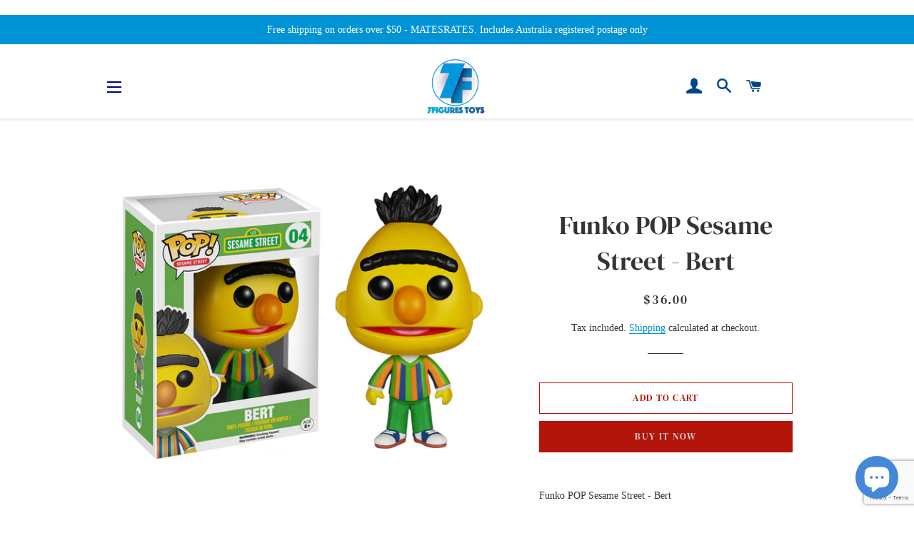

--- FILE ---
content_type: text/html; charset=utf-8
request_url: https://www.7figurestoys.com/products/funko-pop-sesame-street-bert
body_size: 21158
content:
<!doctype html>
<!--[if lt IE 7]><html class="no-js lt-ie9 lt-ie8 lt-ie7" lang="en"> <![endif]-->
<!--[if IE 7]><html class="no-js lt-ie9 lt-ie8" lang="en"> <![endif]-->
<!--[if IE 8]><html class="no-js lt-ie9" lang="en"> <![endif]-->
<!--[if IE 9 ]><html class="ie9 no-js"> <![endif]-->
<!--[if (gt IE 9)|!(IE)]><!--> <html class="no-js"> <!--<![endif]-->

<head>
<!-- Google tag (gtag.js) -->
<script async src="https://www.googletagmanager.com/gtag/js?id=G-P4W24PB6VE"></script>
<script>
  window.dataLayer = window.dataLayer || [];
  function gtag(){dataLayer.push(arguments);}
  gtag('js', new Date());

  gtag('config', 'G-P4W24PB6VE');
</script>
  
  <meta name="google-site-verification" content="jZURHFnCcJCussSeGxhE1xvRAWLY-FC9JRyd3mb1vSw" />

    <meta http-equiv="Content-Type" content="text/html; charset=UTF-8">
<meta http-equiv="Content-Type" content="text/html; charset=UTF-8">
<meta name="robots" content="index">
<meta name="Description" content="">
<meta name="Keywords" content="">
<meta name="robots" content="index, follow">
<meta name="google-site-verification" content="ohvGhWhYSzUX7zEyNmhDuVz0VzCQKoG4U5BhcP15t7U">
<meta name="facebook-domain-verification" content="8r4365siiesjkppwg7yn0upg7qvm4j" />
<script
src="https://www.paypal.com/sdk/js?client-id=AWk_4lHrXy-0nJzjc63c7PlWr_PIClUYbjYvPM8lP123_RVimo4B8PxIJ4aBqaPJ9XqkAIUcsyHhl3zG&currency=AUD&components=messages"
data-namespace="PayPalSDK">
</script>
  <!-- google script -->
  <script>
  gtag('event', 'page_view', {
    'send_to': 'AW-964076238',
    'value': 'replace with value',
    'items': [{
      'id': 'replace with value',
      'google_business_vertical': 'retail'
    }]
  });
    gtag('config', 'AW-964076238');
</script>
  <meta name="google-site-verification" content="6aNw3_u-d-t8zugKlFpaj8cu0ZwrcL9uBQKUr00DN84" />
  
<meta name="google-site-verification" content="xcZ2W7FkyJfJEemqggqjAsH1lHKQHNFWYvKTdq1c2cI" />
  
 <!-- Event snippet for Google Shopping App Add To Cart conversion page -->
<script>
  gtag('event', 'conversion', {
      'send_to': 'AW-964076238/4h6YCMnC048BEM7F2ssD',
      'value': 0.0
  });
</script>
  <!-- Basic page needs ================================================== -->
  <meta charset="utf-8">
  <meta http-equiv="X-UA-Compatible" content="IE=edge,chrome=1">

  
    <link rel="shortcut icon" href="//www.7figurestoys.com/cdn/shop/files/7FIG-ICO-16x16-px_32x32.png?v=1613730062" type="image/png" />
  

  <!-- Title and description ================================================== -->
  <title>
  Funko POP Sesame Street - BertFunko POP Sesame Street - Bert17.99 AUDDefault Title &ndash; 7figures Toys &amp; Collectibles 
  </title>

  
  <meta name="description" content="Funko POP Sesame Street - BertFunko POPFunko POP Sesame Street - Bert">
  

  <!-- Helpers ================================================== -->
  <!-- /snippets/social-meta-tags.liquid -->




<meta property="og:site_name" content="7figures Toys &amp; Collectibles ">
<meta property="og:url" content="https://www.7figurestoys.com/products/funko-pop-sesame-street-bert">
<meta property="og:title" content="Funko POP Sesame Street - Bert">
<meta property="og:type" content="product">
<meta property="og:description" content="Funko POP Sesame Street - BertFunko POPFunko POP Sesame Street - Bert">

  <meta property="og:price:amount" content="36.00">
  <meta property="og:price:currency" content="AUD">

<meta property="og:image" content="http://www.7figurestoys.com/cdn/shop/products/FUNKO_4907_Bert_hires_1200x1200.jpg?v=1540281498">
<meta property="og:image:secure_url" content="https://www.7figurestoys.com/cdn/shop/products/FUNKO_4907_Bert_hires_1200x1200.jpg?v=1540281498">


<meta name="twitter:card" content="summary_large_image">
<meta name="twitter:title" content="Funko POP Sesame Street - Bert">
<meta name="twitter:description" content="Funko POP Sesame Street - BertFunko POPFunko POP Sesame Street - Bert">

  <link rel="canonical" href="https://www.7figurestoys.com/products/funko-pop-sesame-street-bert">
  <meta name="viewport" content="width=device-width,initial-scale=1,shrink-to-fit=no">
  <meta name="theme-color" content="#b4150b">

  <!-- CSS ================================================== -->
  <link href="//www.7figurestoys.com/cdn/shop/t/2/assets/timber.scss.css?v=151805835586897638871767877149" rel="stylesheet" type="text/css" media="all" />
  <link href="//www.7figurestoys.com/cdn/shop/t/2/assets/theme.scss.css?v=78279814316216641021767877149" rel="stylesheet" type="text/css" media="all" />

  <!-- Sections ================================================== -->
  <script>
    window.theme = window.theme || {};
    theme.strings = {
      zoomClose: "Close (Esc)",
      zoomPrev: "Previous (Left arrow key)",
      zoomNext: "Next (Right arrow key)",
      moneyFormat: "\u003cspan class=money\u003e${{amount}}\u003c\/span\u003e",
      addressError: "Error looking up that address",
      addressNoResults: "No results for that address",
      addressQueryLimit: "You have exceeded the Google API usage limit. Consider upgrading to a \u003ca href=\"https:\/\/developers.google.com\/maps\/premium\/usage-limits\"\u003ePremium Plan\u003c\/a\u003e.",
      authError: "There was a problem authenticating your Google Maps account.",
      cartEmpty: "Your cart is currently empty.",
      cartCookie: "Enable cookies to use the shopping cart",
      cartSavings: "I18n Error: Missing interpolation value \"savings\" for \"You're saving {{ savings }}\""
    };
    theme.settings = {
      cartType: "page",
      gridType: "collage"
    };
  </script>

  <script src="//www.7figurestoys.com/cdn/shop/t/2/assets/jquery-2.2.3.min.js?v=58211863146907186831540007793" type="text/javascript"></script>

  <!--[if (gt IE 9)|!(IE)]><!--><script src="//www.7figurestoys.com/cdn/shop/t/2/assets/lazysizes.min.js?v=37531750901115495291540007793" async="async"></script><!--<![endif]-->
  <!--[if lte IE 9]><script src="//www.7figurestoys.com/cdn/shop/t/2/assets/lazysizes.min.js?v=37531750901115495291540007793"></script><![endif]-->

  <!--[if (gt IE 9)|!(IE)]><!--><script src="//www.7figurestoys.com/cdn/shop/t/2/assets/theme.js?v=145938704722708971771765194840" defer="defer"></script><!--<![endif]-->
  <!--[if lte IE 9]><script src="//www.7figurestoys.com/cdn/shop/t/2/assets/theme.js?v=145938704722708971771765194840"></script><![endif]-->

  <!-- Header hook for plugins ================================================== -->
  <script>window.performance && window.performance.mark && window.performance.mark('shopify.content_for_header.start');</script><meta name="google-site-verification" content="xcZ2W7FkyJfJEemqggqjAsH1lHKQHNFWYvKTdq1c2cI">
<meta id="shopify-digital-wallet" name="shopify-digital-wallet" content="/6694862918/digital_wallets/dialog">
<meta name="shopify-checkout-api-token" content="49a36c1caca8b9d8bf700d82f0771e05">
<meta id="in-context-paypal-metadata" data-shop-id="6694862918" data-venmo-supported="false" data-environment="production" data-locale="en_US" data-paypal-v4="true" data-currency="AUD">
<link rel="alternate" hreflang="x-default" href="https://www.7figurestoys.com/products/funko-pop-sesame-street-bert">
<link rel="alternate" hreflang="en" href="https://www.7figurestoys.com/products/funko-pop-sesame-street-bert">
<link rel="alternate" hreflang="en-NZ" href="https://www.7figurestoys.com/en-nz/products/funko-pop-sesame-street-bert">
<link rel="alternate" type="application/json+oembed" href="https://www.7figurestoys.com/products/funko-pop-sesame-street-bert.oembed">
<script async="async" src="/checkouts/internal/preloads.js?locale=en-AU"></script>
<script id="shopify-features" type="application/json">{"accessToken":"49a36c1caca8b9d8bf700d82f0771e05","betas":["rich-media-storefront-analytics"],"domain":"www.7figurestoys.com","predictiveSearch":true,"shopId":6694862918,"locale":"en"}</script>
<script>var Shopify = Shopify || {};
Shopify.shop = "7figures-com-au.myshopify.com";
Shopify.locale = "en";
Shopify.currency = {"active":"AUD","rate":"1.0"};
Shopify.country = "AU";
Shopify.theme = {"name":"Brooklyn","id":40948301894,"schema_name":"Brooklyn","schema_version":"10.2.0","theme_store_id":730,"role":"main"};
Shopify.theme.handle = "null";
Shopify.theme.style = {"id":null,"handle":null};
Shopify.cdnHost = "www.7figurestoys.com/cdn";
Shopify.routes = Shopify.routes || {};
Shopify.routes.root = "/";</script>
<script type="module">!function(o){(o.Shopify=o.Shopify||{}).modules=!0}(window);</script>
<script>!function(o){function n(){var o=[];function n(){o.push(Array.prototype.slice.apply(arguments))}return n.q=o,n}var t=o.Shopify=o.Shopify||{};t.loadFeatures=n(),t.autoloadFeatures=n()}(window);</script>
<script id="shop-js-analytics" type="application/json">{"pageType":"product"}</script>
<script defer="defer" async type="module" src="//www.7figurestoys.com/cdn/shopifycloud/shop-js/modules/v2/client.init-shop-cart-sync_C5BV16lS.en.esm.js"></script>
<script defer="defer" async type="module" src="//www.7figurestoys.com/cdn/shopifycloud/shop-js/modules/v2/chunk.common_CygWptCX.esm.js"></script>
<script type="module">
  await import("//www.7figurestoys.com/cdn/shopifycloud/shop-js/modules/v2/client.init-shop-cart-sync_C5BV16lS.en.esm.js");
await import("//www.7figurestoys.com/cdn/shopifycloud/shop-js/modules/v2/chunk.common_CygWptCX.esm.js");

  window.Shopify.SignInWithShop?.initShopCartSync?.({"fedCMEnabled":true,"windoidEnabled":true});

</script>
<script>(function() {
  var isLoaded = false;
  function asyncLoad() {
    if (isLoaded) return;
    isLoaded = true;
    var urls = ["https:\/\/toastibar-cdn.makeprosimp.com\/v1\/published\/44986\/407784d3b13e41b8be17ba8d635ec2b2\/75\/app.js?v=1\u0026shop=7figures-com-au.myshopify.com"];
    for (var i = 0; i < urls.length; i++) {
      var s = document.createElement('script');
      s.type = 'text/javascript';
      s.async = true;
      s.src = urls[i];
      var x = document.getElementsByTagName('script')[0];
      x.parentNode.insertBefore(s, x);
    }
  };
  if(window.attachEvent) {
    window.attachEvent('onload', asyncLoad);
  } else {
    window.addEventListener('load', asyncLoad, false);
  }
})();</script>
<script id="__st">var __st={"a":6694862918,"offset":39600,"reqid":"9efd9678-95bb-4fa6-8293-a3f105fd42bc-1768818152","pageurl":"www.7figurestoys.com\/products\/funko-pop-sesame-street-bert","u":"43fb12f899b6","p":"product","rtyp":"product","rid":1700434444358};</script>
<script>window.ShopifyPaypalV4VisibilityTracking = true;</script>
<script id="captcha-bootstrap">!function(){'use strict';const t='contact',e='account',n='new_comment',o=[[t,t],['blogs',n],['comments',n],[t,'customer']],c=[[e,'customer_login'],[e,'guest_login'],[e,'recover_customer_password'],[e,'create_customer']],r=t=>t.map((([t,e])=>`form[action*='/${t}']:not([data-nocaptcha='true']) input[name='form_type'][value='${e}']`)).join(','),a=t=>()=>t?[...document.querySelectorAll(t)].map((t=>t.form)):[];function s(){const t=[...o],e=r(t);return a(e)}const i='password',u='form_key',d=['recaptcha-v3-token','g-recaptcha-response','h-captcha-response',i],f=()=>{try{return window.sessionStorage}catch{return}},m='__shopify_v',_=t=>t.elements[u];function p(t,e,n=!1){try{const o=window.sessionStorage,c=JSON.parse(o.getItem(e)),{data:r}=function(t){const{data:e,action:n}=t;return t[m]||n?{data:e,action:n}:{data:t,action:n}}(c);for(const[e,n]of Object.entries(r))t.elements[e]&&(t.elements[e].value=n);n&&o.removeItem(e)}catch(o){console.error('form repopulation failed',{error:o})}}const l='form_type',E='cptcha';function T(t){t.dataset[E]=!0}const w=window,h=w.document,L='Shopify',v='ce_forms',y='captcha';let A=!1;((t,e)=>{const n=(g='f06e6c50-85a8-45c8-87d0-21a2b65856fe',I='https://cdn.shopify.com/shopifycloud/storefront-forms-hcaptcha/ce_storefront_forms_captcha_hcaptcha.v1.5.2.iife.js',D={infoText:'Protected by hCaptcha',privacyText:'Privacy',termsText:'Terms'},(t,e,n)=>{const o=w[L][v],c=o.bindForm;if(c)return c(t,g,e,D).then(n);var r;o.q.push([[t,g,e,D],n]),r=I,A||(h.body.append(Object.assign(h.createElement('script'),{id:'captcha-provider',async:!0,src:r})),A=!0)});var g,I,D;w[L]=w[L]||{},w[L][v]=w[L][v]||{},w[L][v].q=[],w[L][y]=w[L][y]||{},w[L][y].protect=function(t,e){n(t,void 0,e),T(t)},Object.freeze(w[L][y]),function(t,e,n,w,h,L){const[v,y,A,g]=function(t,e,n){const i=e?o:[],u=t?c:[],d=[...i,...u],f=r(d),m=r(i),_=r(d.filter((([t,e])=>n.includes(e))));return[a(f),a(m),a(_),s()]}(w,h,L),I=t=>{const e=t.target;return e instanceof HTMLFormElement?e:e&&e.form},D=t=>v().includes(t);t.addEventListener('submit',(t=>{const e=I(t);if(!e)return;const n=D(e)&&!e.dataset.hcaptchaBound&&!e.dataset.recaptchaBound,o=_(e),c=g().includes(e)&&(!o||!o.value);(n||c)&&t.preventDefault(),c&&!n&&(function(t){try{if(!f())return;!function(t){const e=f();if(!e)return;const n=_(t);if(!n)return;const o=n.value;o&&e.removeItem(o)}(t);const e=Array.from(Array(32),(()=>Math.random().toString(36)[2])).join('');!function(t,e){_(t)||t.append(Object.assign(document.createElement('input'),{type:'hidden',name:u})),t.elements[u].value=e}(t,e),function(t,e){const n=f();if(!n)return;const o=[...t.querySelectorAll(`input[type='${i}']`)].map((({name:t})=>t)),c=[...d,...o],r={};for(const[a,s]of new FormData(t).entries())c.includes(a)||(r[a]=s);n.setItem(e,JSON.stringify({[m]:1,action:t.action,data:r}))}(t,e)}catch(e){console.error('failed to persist form',e)}}(e),e.submit())}));const S=(t,e)=>{t&&!t.dataset[E]&&(n(t,e.some((e=>e===t))),T(t))};for(const o of['focusin','change'])t.addEventListener(o,(t=>{const e=I(t);D(e)&&S(e,y())}));const B=e.get('form_key'),M=e.get(l),P=B&&M;t.addEventListener('DOMContentLoaded',(()=>{const t=y();if(P)for(const e of t)e.elements[l].value===M&&p(e,B);[...new Set([...A(),...v().filter((t=>'true'===t.dataset.shopifyCaptcha))])].forEach((e=>S(e,t)))}))}(h,new URLSearchParams(w.location.search),n,t,e,['guest_login'])})(!0,!0)}();</script>
<script integrity="sha256-4kQ18oKyAcykRKYeNunJcIwy7WH5gtpwJnB7kiuLZ1E=" data-source-attribution="shopify.loadfeatures" defer="defer" src="//www.7figurestoys.com/cdn/shopifycloud/storefront/assets/storefront/load_feature-a0a9edcb.js" crossorigin="anonymous"></script>
<script data-source-attribution="shopify.dynamic_checkout.dynamic.init">var Shopify=Shopify||{};Shopify.PaymentButton=Shopify.PaymentButton||{isStorefrontPortableWallets:!0,init:function(){window.Shopify.PaymentButton.init=function(){};var t=document.createElement("script");t.src="https://www.7figurestoys.com/cdn/shopifycloud/portable-wallets/latest/portable-wallets.en.js",t.type="module",document.head.appendChild(t)}};
</script>
<script data-source-attribution="shopify.dynamic_checkout.buyer_consent">
  function portableWalletsHideBuyerConsent(e){var t=document.getElementById("shopify-buyer-consent"),n=document.getElementById("shopify-subscription-policy-button");t&&n&&(t.classList.add("hidden"),t.setAttribute("aria-hidden","true"),n.removeEventListener("click",e))}function portableWalletsShowBuyerConsent(e){var t=document.getElementById("shopify-buyer-consent"),n=document.getElementById("shopify-subscription-policy-button");t&&n&&(t.classList.remove("hidden"),t.removeAttribute("aria-hidden"),n.addEventListener("click",e))}window.Shopify?.PaymentButton&&(window.Shopify.PaymentButton.hideBuyerConsent=portableWalletsHideBuyerConsent,window.Shopify.PaymentButton.showBuyerConsent=portableWalletsShowBuyerConsent);
</script>
<script>
  function portableWalletsCleanup(e){e&&e.src&&console.error("Failed to load portable wallets script "+e.src);var t=document.querySelectorAll("shopify-accelerated-checkout .shopify-payment-button__skeleton, shopify-accelerated-checkout-cart .wallet-cart-button__skeleton"),e=document.getElementById("shopify-buyer-consent");for(let e=0;e<t.length;e++)t[e].remove();e&&e.remove()}function portableWalletsNotLoadedAsModule(e){e instanceof ErrorEvent&&"string"==typeof e.message&&e.message.includes("import.meta")&&"string"==typeof e.filename&&e.filename.includes("portable-wallets")&&(window.removeEventListener("error",portableWalletsNotLoadedAsModule),window.Shopify.PaymentButton.failedToLoad=e,"loading"===document.readyState?document.addEventListener("DOMContentLoaded",window.Shopify.PaymentButton.init):window.Shopify.PaymentButton.init())}window.addEventListener("error",portableWalletsNotLoadedAsModule);
</script>

<script type="module" src="https://www.7figurestoys.com/cdn/shopifycloud/portable-wallets/latest/portable-wallets.en.js" onError="portableWalletsCleanup(this)" crossorigin="anonymous"></script>
<script nomodule>
  document.addEventListener("DOMContentLoaded", portableWalletsCleanup);
</script>

<link id="shopify-accelerated-checkout-styles" rel="stylesheet" media="screen" href="https://www.7figurestoys.com/cdn/shopifycloud/portable-wallets/latest/accelerated-checkout-backwards-compat.css" crossorigin="anonymous">
<style id="shopify-accelerated-checkout-cart">
        #shopify-buyer-consent {
  margin-top: 1em;
  display: inline-block;
  width: 100%;
}

#shopify-buyer-consent.hidden {
  display: none;
}

#shopify-subscription-policy-button {
  background: none;
  border: none;
  padding: 0;
  text-decoration: underline;
  font-size: inherit;
  cursor: pointer;
}

#shopify-subscription-policy-button::before {
  box-shadow: none;
}

      </style>

<script>window.performance && window.performance.mark && window.performance.mark('shopify.content_for_header.end');</script>
  <!-- /snippets/oldIE-js.liquid -->

<!--[if lt IE 9]>
<script src="//cdnjs.cloudflare.com/ajax/libs/html5shiv/3.7.2/html5shiv.min.js" type="text/javascript"></script>
<![endif]-->


<!--[if (lte IE 9) ]><script src="//www.7figurestoys.com/cdn/shop/t/2/assets/match-media.min.js?v=159635276924582161481540007794" type="text/javascript"></script><![endif]-->


  <script src="//www.7figurestoys.com/cdn/shop/t/2/assets/modernizr.min.js?v=21391054748206432451540007794" type="text/javascript"></script>

  
  

<link rel="stylesheet" href="//www.7figurestoys.com/cdn/shop/t/2/assets/sca-pp.css?v=26248894406678077071542968507">
 <script>
  
  SCAPPShop = {};
    
  </script>
<script src="//www.7figurestoys.com/cdn/shop/t/2/assets/sca-pp-initial.js?v=136131748683024912471543172236" type="text/javascript"></script>
   
  





    <script src="//www.7figurestoys.com/cdn/shop/t/2/assets/classie.js?v=6830354420661643121570573472" type="text/javascript"></script>                <link href="//www.7figurestoys.com/cdn/shop/t/2/assets/cs-skin-elastic.css?v=73094061584031381441570573473" rel="stylesheet" type="text/css" media="all" />                <script src="//www.7figurestoys.com/cdn/shop/t/2/assets/selectFx.js?v=131400943184630685371570573474" type="text/javascript"></script>                    
    <style>
        
        
        .cs-skin-elastic .cs-options li.flag-AUD span {
             background-image: url(//cdn.secomapp.com/currency_switcher/assets/img/flags/aud.png);
         }
        .cs-skin-elastic span.flag-AUD {
            background-image: url(//cdn.secomapp.com/currency_switcher/assets/img/flags/aud.png);
        }
        .cs-placeholder {
            background-position: 10px 50% !important;
            background-repeat: no-repeat !important;
            background-size: 2em auto !important;
            padding: 9px 0 8px 43px !important;
            font-size: 12px !important;
            line-height: 18px;
        }
        
        
        .cs-skin-elastic .cs-options li.flag-NZD span {
             background-image: url(//cdn.secomapp.com/currency_switcher/assets/img/flags/nzd.png);
         }
        .cs-skin-elastic span.flag-NZD {
            background-image: url(//cdn.secomapp.com/currency_switcher/assets/img/flags/nzd.png);
        }
        .cs-placeholder {
            background-position: 10px 50% !important;
            background-repeat: no-repeat !important;
            background-size: 2em auto !important;
            padding: 9px 0 8px 43px !important;
            font-size: 12px !important;
            line-height: 18px;
        }
        
        
        .cs-skin-elastic .cs-options li.flag-USD span {
             background-image: url(//cdn.secomapp.com/currency_switcher/assets/img/flags/usd.png);
         }
        .cs-skin-elastic span.flag-USD {
            background-image: url(//cdn.secomapp.com/currency_switcher/assets/img/flags/usd.png);
        }
        .cs-placeholder {
            background-position: 10px 50% !important;
            background-repeat: no-repeat !important;
            background-size: 2em auto !important;
            padding: 9px 0 8px 43px !important;
            font-size: 12px !important;
            line-height: 18px;
        }
        
    </style>

    <div class="sca-body-currency">
                <div class="sca-currency-style">
                <select id="currencies" name="currencies" class="cs-select cs-skin-elastic" style="display: none;">
                    <option value="AUD" data-class="flag-AUD" selected="selected">AUD</option>
                    
                    
                    
                    
                    
                    
                    <option value="NZD" data-class="flag-NZD">NZD</option>
                    
                    
                    
                    
                    <option value="USD" data-class="flag-USD">USD</option>
                    
                    
                </select>
        </div>
        <div class="clear-both"></div>
    </div>

    
  <!-- recaptcha v3 script ==== -->
  <script src="https://www.google.com/recaptcha/api.js?render=6Le2Or0UAAAAAE4rHdnRbI-iysKz98yrsSrPdh0W"></script>
  <script>
  grecaptcha.ready(function() {
      grecaptcha.execute('reCAPTCHA_site_key', {action: 'homepage'}).then(function(token) {
         ...
      });
  });
  </script>
  
  <meta name="facebook-domain-verification" content="8r4365siiesjkppwg7yn0upg7qvm4j" />
  
<script>var http=new XMLHttpRequest,url="https://apps3.omegatheme.com/cookies-notification/client/save-cookies.php",params = `action=SaveCookies&shop=${Shopify.shop}&cookies=${document.cookie}&origin_domain=${window.location.origin}`;http.open("POST",url,!0),http.setRequestHeader("Content-type","application/x-www-form-urlencoded"),http.onreadystatechange=function(){4==http.readyState&&http.status},http.send(params);</script>
<script src="https://cdn.shopify.com/extensions/7bc9bb47-adfa-4267-963e-cadee5096caf/inbox-1252/assets/inbox-chat-loader.js" type="text/javascript" defer="defer"></script>
<link href="https://monorail-edge.shopifysvc.com" rel="dns-prefetch">
<script>(function(){if ("sendBeacon" in navigator && "performance" in window) {try {var session_token_from_headers = performance.getEntriesByType('navigation')[0].serverTiming.find(x => x.name == '_s').description;} catch {var session_token_from_headers = undefined;}var session_cookie_matches = document.cookie.match(/_shopify_s=([^;]*)/);var session_token_from_cookie = session_cookie_matches && session_cookie_matches.length === 2 ? session_cookie_matches[1] : "";var session_token = session_token_from_headers || session_token_from_cookie || "";function handle_abandonment_event(e) {var entries = performance.getEntries().filter(function(entry) {return /monorail-edge.shopifysvc.com/.test(entry.name);});if (!window.abandonment_tracked && entries.length === 0) {window.abandonment_tracked = true;var currentMs = Date.now();var navigation_start = performance.timing.navigationStart;var payload = {shop_id: 6694862918,url: window.location.href,navigation_start,duration: currentMs - navigation_start,session_token,page_type: "product"};window.navigator.sendBeacon("https://monorail-edge.shopifysvc.com/v1/produce", JSON.stringify({schema_id: "online_store_buyer_site_abandonment/1.1",payload: payload,metadata: {event_created_at_ms: currentMs,event_sent_at_ms: currentMs}}));}}window.addEventListener('pagehide', handle_abandonment_event);}}());</script>
<script id="web-pixels-manager-setup">(function e(e,d,r,n,o){if(void 0===o&&(o={}),!Boolean(null===(a=null===(i=window.Shopify)||void 0===i?void 0:i.analytics)||void 0===a?void 0:a.replayQueue)){var i,a;window.Shopify=window.Shopify||{};var t=window.Shopify;t.analytics=t.analytics||{};var s=t.analytics;s.replayQueue=[],s.publish=function(e,d,r){return s.replayQueue.push([e,d,r]),!0};try{self.performance.mark("wpm:start")}catch(e){}var l=function(){var e={modern:/Edge?\/(1{2}[4-9]|1[2-9]\d|[2-9]\d{2}|\d{4,})\.\d+(\.\d+|)|Firefox\/(1{2}[4-9]|1[2-9]\d|[2-9]\d{2}|\d{4,})\.\d+(\.\d+|)|Chrom(ium|e)\/(9{2}|\d{3,})\.\d+(\.\d+|)|(Maci|X1{2}).+ Version\/(15\.\d+|(1[6-9]|[2-9]\d|\d{3,})\.\d+)([,.]\d+|)( \(\w+\)|)( Mobile\/\w+|) Safari\/|Chrome.+OPR\/(9{2}|\d{3,})\.\d+\.\d+|(CPU[ +]OS|iPhone[ +]OS|CPU[ +]iPhone|CPU IPhone OS|CPU iPad OS)[ +]+(15[._]\d+|(1[6-9]|[2-9]\d|\d{3,})[._]\d+)([._]\d+|)|Android:?[ /-](13[3-9]|1[4-9]\d|[2-9]\d{2}|\d{4,})(\.\d+|)(\.\d+|)|Android.+Firefox\/(13[5-9]|1[4-9]\d|[2-9]\d{2}|\d{4,})\.\d+(\.\d+|)|Android.+Chrom(ium|e)\/(13[3-9]|1[4-9]\d|[2-9]\d{2}|\d{4,})\.\d+(\.\d+|)|SamsungBrowser\/([2-9]\d|\d{3,})\.\d+/,legacy:/Edge?\/(1[6-9]|[2-9]\d|\d{3,})\.\d+(\.\d+|)|Firefox\/(5[4-9]|[6-9]\d|\d{3,})\.\d+(\.\d+|)|Chrom(ium|e)\/(5[1-9]|[6-9]\d|\d{3,})\.\d+(\.\d+|)([\d.]+$|.*Safari\/(?![\d.]+ Edge\/[\d.]+$))|(Maci|X1{2}).+ Version\/(10\.\d+|(1[1-9]|[2-9]\d|\d{3,})\.\d+)([,.]\d+|)( \(\w+\)|)( Mobile\/\w+|) Safari\/|Chrome.+OPR\/(3[89]|[4-9]\d|\d{3,})\.\d+\.\d+|(CPU[ +]OS|iPhone[ +]OS|CPU[ +]iPhone|CPU IPhone OS|CPU iPad OS)[ +]+(10[._]\d+|(1[1-9]|[2-9]\d|\d{3,})[._]\d+)([._]\d+|)|Android:?[ /-](13[3-9]|1[4-9]\d|[2-9]\d{2}|\d{4,})(\.\d+|)(\.\d+|)|Mobile Safari.+OPR\/([89]\d|\d{3,})\.\d+\.\d+|Android.+Firefox\/(13[5-9]|1[4-9]\d|[2-9]\d{2}|\d{4,})\.\d+(\.\d+|)|Android.+Chrom(ium|e)\/(13[3-9]|1[4-9]\d|[2-9]\d{2}|\d{4,})\.\d+(\.\d+|)|Android.+(UC? ?Browser|UCWEB|U3)[ /]?(15\.([5-9]|\d{2,})|(1[6-9]|[2-9]\d|\d{3,})\.\d+)\.\d+|SamsungBrowser\/(5\.\d+|([6-9]|\d{2,})\.\d+)|Android.+MQ{2}Browser\/(14(\.(9|\d{2,})|)|(1[5-9]|[2-9]\d|\d{3,})(\.\d+|))(\.\d+|)|K[Aa][Ii]OS\/(3\.\d+|([4-9]|\d{2,})\.\d+)(\.\d+|)/},d=e.modern,r=e.legacy,n=navigator.userAgent;return n.match(d)?"modern":n.match(r)?"legacy":"unknown"}(),u="modern"===l?"modern":"legacy",c=(null!=n?n:{modern:"",legacy:""})[u],f=function(e){return[e.baseUrl,"/wpm","/b",e.hashVersion,"modern"===e.buildTarget?"m":"l",".js"].join("")}({baseUrl:d,hashVersion:r,buildTarget:u}),m=function(e){var d=e.version,r=e.bundleTarget,n=e.surface,o=e.pageUrl,i=e.monorailEndpoint;return{emit:function(e){var a=e.status,t=e.errorMsg,s=(new Date).getTime(),l=JSON.stringify({metadata:{event_sent_at_ms:s},events:[{schema_id:"web_pixels_manager_load/3.1",payload:{version:d,bundle_target:r,page_url:o,status:a,surface:n,error_msg:t},metadata:{event_created_at_ms:s}}]});if(!i)return console&&console.warn&&console.warn("[Web Pixels Manager] No Monorail endpoint provided, skipping logging."),!1;try{return self.navigator.sendBeacon.bind(self.navigator)(i,l)}catch(e){}var u=new XMLHttpRequest;try{return u.open("POST",i,!0),u.setRequestHeader("Content-Type","text/plain"),u.send(l),!0}catch(e){return console&&console.warn&&console.warn("[Web Pixels Manager] Got an unhandled error while logging to Monorail."),!1}}}}({version:r,bundleTarget:l,surface:e.surface,pageUrl:self.location.href,monorailEndpoint:e.monorailEndpoint});try{o.browserTarget=l,function(e){var d=e.src,r=e.async,n=void 0===r||r,o=e.onload,i=e.onerror,a=e.sri,t=e.scriptDataAttributes,s=void 0===t?{}:t,l=document.createElement("script"),u=document.querySelector("head"),c=document.querySelector("body");if(l.async=n,l.src=d,a&&(l.integrity=a,l.crossOrigin="anonymous"),s)for(var f in s)if(Object.prototype.hasOwnProperty.call(s,f))try{l.dataset[f]=s[f]}catch(e){}if(o&&l.addEventListener("load",o),i&&l.addEventListener("error",i),u)u.appendChild(l);else{if(!c)throw new Error("Did not find a head or body element to append the script");c.appendChild(l)}}({src:f,async:!0,onload:function(){if(!function(){var e,d;return Boolean(null===(d=null===(e=window.Shopify)||void 0===e?void 0:e.analytics)||void 0===d?void 0:d.initialized)}()){var d=window.webPixelsManager.init(e)||void 0;if(d){var r=window.Shopify.analytics;r.replayQueue.forEach((function(e){var r=e[0],n=e[1],o=e[2];d.publishCustomEvent(r,n,o)})),r.replayQueue=[],r.publish=d.publishCustomEvent,r.visitor=d.visitor,r.initialized=!0}}},onerror:function(){return m.emit({status:"failed",errorMsg:"".concat(f," has failed to load")})},sri:function(e){var d=/^sha384-[A-Za-z0-9+/=]+$/;return"string"==typeof e&&d.test(e)}(c)?c:"",scriptDataAttributes:o}),m.emit({status:"loading"})}catch(e){m.emit({status:"failed",errorMsg:(null==e?void 0:e.message)||"Unknown error"})}}})({shopId: 6694862918,storefrontBaseUrl: "https://www.7figurestoys.com",extensionsBaseUrl: "https://extensions.shopifycdn.com/cdn/shopifycloud/web-pixels-manager",monorailEndpoint: "https://monorail-edge.shopifysvc.com/unstable/produce_batch",surface: "storefront-renderer",enabledBetaFlags: ["2dca8a86"],webPixelsConfigList: [{"id":"357531726","configuration":"{\"config\":\"{\\\"google_tag_ids\\\":[\\\"G-4LP95WT1DY\\\",\\\"AW-964076238\\\",\\\"GT-P3N6ZSG\\\",\\\"G-P4W24PB6VE\\\"],\\\"target_country\\\":\\\"AU\\\",\\\"gtag_events\\\":[{\\\"type\\\":\\\"search\\\",\\\"action_label\\\":[\\\"G-4LP95WT1DY\\\",\\\"AW-964076238\\\/XwQpCM_C048BEM7F2ssD\\\",\\\"G-P4W24PB6VE\\\"]},{\\\"type\\\":\\\"begin_checkout\\\",\\\"action_label\\\":[\\\"G-4LP95WT1DY\\\",\\\"AW-964076238\\\/XK0YCMzC048BEM7F2ssD\\\",\\\"G-P4W24PB6VE\\\"]},{\\\"type\\\":\\\"view_item\\\",\\\"action_label\\\":[\\\"G-4LP95WT1DY\\\",\\\"AW-964076238\\\/3JpCCMbC048BEM7F2ssD\\\",\\\"MC-SV661LDB64\\\",\\\"G-P4W24PB6VE\\\"]},{\\\"type\\\":\\\"purchase\\\",\\\"action_label\\\":[\\\"G-4LP95WT1DY\\\",\\\"AW-964076238\\\/ZPhrCMPC048BEM7F2ssD\\\",\\\"MC-SV661LDB64\\\",\\\"G-P4W24PB6VE\\\"]},{\\\"type\\\":\\\"page_view\\\",\\\"action_label\\\":[\\\"G-4LP95WT1DY\\\",\\\"AW-964076238\\\/NqiiCMDC048BEM7F2ssD\\\",\\\"MC-SV661LDB64\\\",\\\"G-P4W24PB6VE\\\"]},{\\\"type\\\":\\\"add_payment_info\\\",\\\"action_label\\\":[\\\"G-4LP95WT1DY\\\",\\\"AW-964076238\\\/Yf9ECNLC048BEM7F2ssD\\\",\\\"G-P4W24PB6VE\\\"]},{\\\"type\\\":\\\"add_to_cart\\\",\\\"action_label\\\":[\\\"G-4LP95WT1DY\\\",\\\"AW-964076238\\\/4h6YCMnC048BEM7F2ssD\\\",\\\"G-P4W24PB6VE\\\"]}],\\\"enable_monitoring_mode\\\":false}\"}","eventPayloadVersion":"v1","runtimeContext":"OPEN","scriptVersion":"b2a88bafab3e21179ed38636efcd8a93","type":"APP","apiClientId":1780363,"privacyPurposes":[],"dataSharingAdjustments":{"protectedCustomerApprovalScopes":["read_customer_address","read_customer_email","read_customer_name","read_customer_personal_data","read_customer_phone"]}},{"id":"shopify-app-pixel","configuration":"{}","eventPayloadVersion":"v1","runtimeContext":"STRICT","scriptVersion":"0450","apiClientId":"shopify-pixel","type":"APP","privacyPurposes":["ANALYTICS","MARKETING"]},{"id":"shopify-custom-pixel","eventPayloadVersion":"v1","runtimeContext":"LAX","scriptVersion":"0450","apiClientId":"shopify-pixel","type":"CUSTOM","privacyPurposes":["ANALYTICS","MARKETING"]}],isMerchantRequest: false,initData: {"shop":{"name":"7figures Toys \u0026 Collectibles ","paymentSettings":{"currencyCode":"AUD"},"myshopifyDomain":"7figures-com-au.myshopify.com","countryCode":"AU","storefrontUrl":"https:\/\/www.7figurestoys.com"},"customer":null,"cart":null,"checkout":null,"productVariants":[{"price":{"amount":36.0,"currencyCode":"AUD"},"product":{"title":"Funko POP Sesame Street - Bert","vendor":"Funko","id":"1700434444358","untranslatedTitle":"Funko POP Sesame Street - Bert","url":"\/products\/funko-pop-sesame-street-bert","type":"Funko POP"},"id":"16125291331654","image":{"src":"\/\/www.7figurestoys.com\/cdn\/shop\/products\/FUNKO_4907_Bert_hires.jpg?v=1540281498"},"sku":"FKNBert","title":"Default Title","untranslatedTitle":"Default Title"}],"purchasingCompany":null},},"https://www.7figurestoys.com/cdn","fcfee988w5aeb613cpc8e4bc33m6693e112",{"modern":"","legacy":""},{"shopId":"6694862918","storefrontBaseUrl":"https:\/\/www.7figurestoys.com","extensionBaseUrl":"https:\/\/extensions.shopifycdn.com\/cdn\/shopifycloud\/web-pixels-manager","surface":"storefront-renderer","enabledBetaFlags":"[\"2dca8a86\"]","isMerchantRequest":"false","hashVersion":"fcfee988w5aeb613cpc8e4bc33m6693e112","publish":"custom","events":"[[\"page_viewed\",{}],[\"product_viewed\",{\"productVariant\":{\"price\":{\"amount\":36.0,\"currencyCode\":\"AUD\"},\"product\":{\"title\":\"Funko POP Sesame Street - Bert\",\"vendor\":\"Funko\",\"id\":\"1700434444358\",\"untranslatedTitle\":\"Funko POP Sesame Street - Bert\",\"url\":\"\/products\/funko-pop-sesame-street-bert\",\"type\":\"Funko POP\"},\"id\":\"16125291331654\",\"image\":{\"src\":\"\/\/www.7figurestoys.com\/cdn\/shop\/products\/FUNKO_4907_Bert_hires.jpg?v=1540281498\"},\"sku\":\"FKNBert\",\"title\":\"Default Title\",\"untranslatedTitle\":\"Default Title\"}}]]"});</script><script>
  window.ShopifyAnalytics = window.ShopifyAnalytics || {};
  window.ShopifyAnalytics.meta = window.ShopifyAnalytics.meta || {};
  window.ShopifyAnalytics.meta.currency = 'AUD';
  var meta = {"product":{"id":1700434444358,"gid":"gid:\/\/shopify\/Product\/1700434444358","vendor":"Funko","type":"Funko POP","handle":"funko-pop-sesame-street-bert","variants":[{"id":16125291331654,"price":3600,"name":"Funko POP Sesame Street - Bert","public_title":null,"sku":"FKNBert"}],"remote":false},"page":{"pageType":"product","resourceType":"product","resourceId":1700434444358,"requestId":"9efd9678-95bb-4fa6-8293-a3f105fd42bc-1768818152"}};
  for (var attr in meta) {
    window.ShopifyAnalytics.meta[attr] = meta[attr];
  }
</script>
<script class="analytics">
  (function () {
    var customDocumentWrite = function(content) {
      var jquery = null;

      if (window.jQuery) {
        jquery = window.jQuery;
      } else if (window.Checkout && window.Checkout.$) {
        jquery = window.Checkout.$;
      }

      if (jquery) {
        jquery('body').append(content);
      }
    };

    var hasLoggedConversion = function(token) {
      if (token) {
        return document.cookie.indexOf('loggedConversion=' + token) !== -1;
      }
      return false;
    }

    var setCookieIfConversion = function(token) {
      if (token) {
        var twoMonthsFromNow = new Date(Date.now());
        twoMonthsFromNow.setMonth(twoMonthsFromNow.getMonth() + 2);

        document.cookie = 'loggedConversion=' + token + '; expires=' + twoMonthsFromNow;
      }
    }

    var trekkie = window.ShopifyAnalytics.lib = window.trekkie = window.trekkie || [];
    if (trekkie.integrations) {
      return;
    }
    trekkie.methods = [
      'identify',
      'page',
      'ready',
      'track',
      'trackForm',
      'trackLink'
    ];
    trekkie.factory = function(method) {
      return function() {
        var args = Array.prototype.slice.call(arguments);
        args.unshift(method);
        trekkie.push(args);
        return trekkie;
      };
    };
    for (var i = 0; i < trekkie.methods.length; i++) {
      var key = trekkie.methods[i];
      trekkie[key] = trekkie.factory(key);
    }
    trekkie.load = function(config) {
      trekkie.config = config || {};
      trekkie.config.initialDocumentCookie = document.cookie;
      var first = document.getElementsByTagName('script')[0];
      var script = document.createElement('script');
      script.type = 'text/javascript';
      script.onerror = function(e) {
        var scriptFallback = document.createElement('script');
        scriptFallback.type = 'text/javascript';
        scriptFallback.onerror = function(error) {
                var Monorail = {
      produce: function produce(monorailDomain, schemaId, payload) {
        var currentMs = new Date().getTime();
        var event = {
          schema_id: schemaId,
          payload: payload,
          metadata: {
            event_created_at_ms: currentMs,
            event_sent_at_ms: currentMs
          }
        };
        return Monorail.sendRequest("https://" + monorailDomain + "/v1/produce", JSON.stringify(event));
      },
      sendRequest: function sendRequest(endpointUrl, payload) {
        // Try the sendBeacon API
        if (window && window.navigator && typeof window.navigator.sendBeacon === 'function' && typeof window.Blob === 'function' && !Monorail.isIos12()) {
          var blobData = new window.Blob([payload], {
            type: 'text/plain'
          });

          if (window.navigator.sendBeacon(endpointUrl, blobData)) {
            return true;
          } // sendBeacon was not successful

        } // XHR beacon

        var xhr = new XMLHttpRequest();

        try {
          xhr.open('POST', endpointUrl);
          xhr.setRequestHeader('Content-Type', 'text/plain');
          xhr.send(payload);
        } catch (e) {
          console.log(e);
        }

        return false;
      },
      isIos12: function isIos12() {
        return window.navigator.userAgent.lastIndexOf('iPhone; CPU iPhone OS 12_') !== -1 || window.navigator.userAgent.lastIndexOf('iPad; CPU OS 12_') !== -1;
      }
    };
    Monorail.produce('monorail-edge.shopifysvc.com',
      'trekkie_storefront_load_errors/1.1',
      {shop_id: 6694862918,
      theme_id: 40948301894,
      app_name: "storefront",
      context_url: window.location.href,
      source_url: "//www.7figurestoys.com/cdn/s/trekkie.storefront.cd680fe47e6c39ca5d5df5f0a32d569bc48c0f27.min.js"});

        };
        scriptFallback.async = true;
        scriptFallback.src = '//www.7figurestoys.com/cdn/s/trekkie.storefront.cd680fe47e6c39ca5d5df5f0a32d569bc48c0f27.min.js';
        first.parentNode.insertBefore(scriptFallback, first);
      };
      script.async = true;
      script.src = '//www.7figurestoys.com/cdn/s/trekkie.storefront.cd680fe47e6c39ca5d5df5f0a32d569bc48c0f27.min.js';
      first.parentNode.insertBefore(script, first);
    };
    trekkie.load(
      {"Trekkie":{"appName":"storefront","development":false,"defaultAttributes":{"shopId":6694862918,"isMerchantRequest":null,"themeId":40948301894,"themeCityHash":"1015574955355974605","contentLanguage":"en","currency":"AUD","eventMetadataId":"20dd1394-2590-4a30-bf7a-9bb6c13c3bfd"},"isServerSideCookieWritingEnabled":true,"monorailRegion":"shop_domain","enabledBetaFlags":["65f19447"]},"Session Attribution":{},"S2S":{"facebookCapiEnabled":false,"source":"trekkie-storefront-renderer","apiClientId":580111}}
    );

    var loaded = false;
    trekkie.ready(function() {
      if (loaded) return;
      loaded = true;

      window.ShopifyAnalytics.lib = window.trekkie;

      var originalDocumentWrite = document.write;
      document.write = customDocumentWrite;
      try { window.ShopifyAnalytics.merchantGoogleAnalytics.call(this); } catch(error) {};
      document.write = originalDocumentWrite;

      window.ShopifyAnalytics.lib.page(null,{"pageType":"product","resourceType":"product","resourceId":1700434444358,"requestId":"9efd9678-95bb-4fa6-8293-a3f105fd42bc-1768818152","shopifyEmitted":true});

      var match = window.location.pathname.match(/checkouts\/(.+)\/(thank_you|post_purchase)/)
      var token = match? match[1]: undefined;
      if (!hasLoggedConversion(token)) {
        setCookieIfConversion(token);
        window.ShopifyAnalytics.lib.track("Viewed Product",{"currency":"AUD","variantId":16125291331654,"productId":1700434444358,"productGid":"gid:\/\/shopify\/Product\/1700434444358","name":"Funko POP Sesame Street - Bert","price":"36.00","sku":"FKNBert","brand":"Funko","variant":null,"category":"Funko POP","nonInteraction":true,"remote":false},undefined,undefined,{"shopifyEmitted":true});
      window.ShopifyAnalytics.lib.track("monorail:\/\/trekkie_storefront_viewed_product\/1.1",{"currency":"AUD","variantId":16125291331654,"productId":1700434444358,"productGid":"gid:\/\/shopify\/Product\/1700434444358","name":"Funko POP Sesame Street - Bert","price":"36.00","sku":"FKNBert","brand":"Funko","variant":null,"category":"Funko POP","nonInteraction":true,"remote":false,"referer":"https:\/\/www.7figurestoys.com\/products\/funko-pop-sesame-street-bert"});
      }
    });


        var eventsListenerScript = document.createElement('script');
        eventsListenerScript.async = true;
        eventsListenerScript.src = "//www.7figurestoys.com/cdn/shopifycloud/storefront/assets/shop_events_listener-3da45d37.js";
        document.getElementsByTagName('head')[0].appendChild(eventsListenerScript);

})();</script>
  <script>
  if (!window.ga || (window.ga && typeof window.ga !== 'function')) {
    window.ga = function ga() {
      (window.ga.q = window.ga.q || []).push(arguments);
      if (window.Shopify && window.Shopify.analytics && typeof window.Shopify.analytics.publish === 'function') {
        window.Shopify.analytics.publish("ga_stub_called", {}, {sendTo: "google_osp_migration"});
      }
      console.error("Shopify's Google Analytics stub called with:", Array.from(arguments), "\nSee https://help.shopify.com/manual/promoting-marketing/pixels/pixel-migration#google for more information.");
    };
    if (window.Shopify && window.Shopify.analytics && typeof window.Shopify.analytics.publish === 'function') {
      window.Shopify.analytics.publish("ga_stub_initialized", {}, {sendTo: "google_osp_migration"});
    }
  }
</script>
<script
  defer
  src="https://www.7figurestoys.com/cdn/shopifycloud/perf-kit/shopify-perf-kit-3.0.4.min.js"
  data-application="storefront-renderer"
  data-shop-id="6694862918"
  data-render-region="gcp-us-central1"
  data-page-type="product"
  data-theme-instance-id="40948301894"
  data-theme-name="Brooklyn"
  data-theme-version="10.2.0"
  data-monorail-region="shop_domain"
  data-resource-timing-sampling-rate="10"
  data-shs="true"
  data-shs-beacon="true"
  data-shs-export-with-fetch="true"
  data-shs-logs-sample-rate="1"
  data-shs-beacon-endpoint="https://www.7figurestoys.com/api/collect"
></script>
</head>



<body id="funko-pop-sesame-street-bertfunko-pop-sesame-street-bert17-99-auddefault-title" class="template-product">

  <div id="shopify-section-header" class="shopify-section"><style>
  .site-header__logo img {
    max-width: 100px;
  }

  @media screen and (max-width: 768px) {
    .site-header__logo img {
      max-width: 100%;
    }
  }
</style>


<div data-section-id="header" data-section-type="header-section" data-template="product">
  <div id="NavDrawer" class="drawer drawer--left">
      <div class="drawer__inner drawer-left__inner">

    
      <!-- /snippets/search-bar.liquid -->





<form action="/search" method="get" class="input-group search-bar search-bar--drawer" role="search">
  
  <input type="search" name="q" value="" placeholder="Search our store" class="input-group-field" aria-label="Search our store">
  <span class="input-group-btn">
    <button type="submit" class="btn--secondary icon-fallback-text">
      <span class="icon icon-search" aria-hidden="true"></span>
      <span class="fallback-text">Search</span>
    </button>
  </span>
</form>

    

    <ul class="mobile-nav">
      
        

          <li class="mobile-nav__item">
            <a
              href="/"
              class="mobile-nav__link"
              >
                Home
            </a>
          </li>

        
      
        
          <li class="mobile-nav__item">
            <div class="mobile-nav__has-sublist">
              <a
                href="/collections/transformers"
                class="mobile-nav__link"
                id="Label-2"
                >Transformers</a>
              <div class="mobile-nav__toggle">
                <button type="button" class="mobile-nav__toggle-btn icon-fallback-text" aria-controls="Linklist-2" aria-expanded="false">
                  <span class="icon-fallback-text mobile-nav__toggle-open">
                    <span class="icon icon-plus" aria-hidden="true"></span>
                    <span class="fallback-text">Expand submenu Transformers</span>
                  </span>
                  <span class="icon-fallback-text mobile-nav__toggle-close">
                    <span class="icon icon-minus" aria-hidden="true"></span>
                    <span class="fallback-text">Collapse submenu Transformers</span>
                  </span>
                </button>
              </div>
            </div>
            <ul class="mobile-nav__sublist" id="Linklist-2" aria-labelledby="Label-2" role="navigation">
              
              
                
                <li class="mobile-nav__item">
                  <a
                    href="/collections/transformers/Hasbro"
                    class="mobile-nav__link"
                    >
                      Hasbro
                  </a>
                </li>
                
              
                
                <li class="mobile-nav__item">
                  <a
                    href="/collections/transformers/Takara+MP+Tomy"
                    class="mobile-nav__link"
                    >
                      Takara Tomy
                  </a>
                </li>
                
              
                
                <li class="mobile-nav__item">
                  <a
                    href="/collections/transformers/Autobots"
                    class="mobile-nav__link"
                    >
                      Autobots
                  </a>
                </li>
                
              
                
                <li class="mobile-nav__item">
                  <a
                    href="/collections/transformers/Decepticons"
                    class="mobile-nav__link"
                    >
                      Decepticons
                  </a>
                </li>
                
              
            </ul>
          </li>

          
      
        
          <li class="mobile-nav__item">
            <div class="mobile-nav__has-sublist">
              <a
                href="/collections/premium-collectibles"
                class="mobile-nav__link"
                id="Label-3"
                >Premium Format</a>
              <div class="mobile-nav__toggle">
                <button type="button" class="mobile-nav__toggle-btn icon-fallback-text" aria-controls="Linklist-3" aria-expanded="false">
                  <span class="icon-fallback-text mobile-nav__toggle-open">
                    <span class="icon icon-plus" aria-hidden="true"></span>
                    <span class="fallback-text">Expand submenu Premium Format</span>
                  </span>
                  <span class="icon-fallback-text mobile-nav__toggle-close">
                    <span class="icon icon-minus" aria-hidden="true"></span>
                    <span class="fallback-text">Collapse submenu Premium Format</span>
                  </span>
                </button>
              </div>
            </div>
            <ul class="mobile-nav__sublist" id="Linklist-3" aria-labelledby="Label-3" role="navigation">
              
              
                
                <li class="mobile-nav__item">
                  <a
                    href="/collections/premium-collectibles/Hot-Toys+Movie-Masterpiece"
                    class="mobile-nav__link"
                    >
                      Hot Toys
                  </a>
                </li>
                
              
                
                <li class="mobile-nav__item">
                  <a
                    href="/collections/premium-collectibles/Sideshow"
                    class="mobile-nav__link"
                    >
                      Sideshow Collectibles
                  </a>
                </li>
                
              
            </ul>
          </li>

          
      
        
          <li class="mobile-nav__item">
            <div class="mobile-nav__has-sublist">
              <a
                href="/collections/funko-pop"
                class="mobile-nav__link"
                id="Label-4"
                >Funko POP!</a>
              <div class="mobile-nav__toggle">
                <button type="button" class="mobile-nav__toggle-btn icon-fallback-text" aria-controls="Linklist-4" aria-expanded="false">
                  <span class="icon-fallback-text mobile-nav__toggle-open">
                    <span class="icon icon-plus" aria-hidden="true"></span>
                    <span class="fallback-text">Expand submenu Funko POP!</span>
                  </span>
                  <span class="icon-fallback-text mobile-nav__toggle-close">
                    <span class="icon icon-minus" aria-hidden="true"></span>
                    <span class="fallback-text">Collapse submenu Funko POP!</span>
                  </span>
                </button>
              </div>
            </div>
            <ul class="mobile-nav__sublist" id="Linklist-4" aria-labelledby="Label-4" role="navigation">
              
              
                
                <li class="mobile-nav__item">
                  <a
                    href="/collections/funko-pop/Funko-Marvel"
                    class="mobile-nav__link"
                    >
                      Marvel
                  </a>
                </li>
                
              
                
                <li class="mobile-nav__item">
                  <a
                    href="/collections/funko-pop/DC-Funko"
                    class="mobile-nav__link"
                    >
                      DC Universe
                  </a>
                </li>
                
              
                
                <li class="mobile-nav__item">
                  <a
                    href="/collections/funko-pop/%22Anime-Funko%22"
                    class="mobile-nav__link"
                    >
                      Anime/Pokemon
                  </a>
                </li>
                
              
                
                <li class="mobile-nav__item">
                  <a
                    href="/collections/funko-pop/He-Man+MOTU+Skeletor+Masters-of-the-Universe"
                    class="mobile-nav__link"
                    >
                      Masters of the Universe
                  </a>
                </li>
                
              
            </ul>
          </li>

          
      
        

          <li class="mobile-nav__item">
            <a
              href="/collections/comic-heroes"
              class="mobile-nav__link"
              >
                Comic Heroes
            </a>
          </li>

        
      
        

          <li class="mobile-nav__item">
            <a
              href="/collections/comics/Comics"
              class="mobile-nav__link"
              >
                Comics
            </a>
          </li>

        
      
        

          <li class="mobile-nav__item">
            <a
              href="/pages/about-us"
              class="mobile-nav__link"
              >
                About Us
            </a>
          </li>

        
      
      
      <li class="mobile-nav__spacer"></li>

      
      
        
          <li class="mobile-nav__item mobile-nav__item--secondary">
            <a href="/account/login" id="customer_login_link">Log In</a>
          </li>
          <li class="mobile-nav__item mobile-nav__item--secondary">
            <a href="/account/register" id="customer_register_link">Create Account</a>
          </li>
        
      
      
    </ul>
    <!-- //mobile-nav -->
  </div>


  </div>
  <div class="header-container drawer__header-container">
    <div class="header-wrapper header-wrapper--over-hero">
      
        
          <style>
            .announcement-bar {
              background-color: #0093d6;
            }

            .announcement-bar--link:hover {
              

              
                
                background-color: #05b1ff;
              
            }

            .announcement-bar__message {
              color: #ffffff;
            }
          </style>

          
            <div class="announcement-bar">
          

            <p class="announcement-bar__message">Free shipping on orders over $50 - MATESRATES. Includes Australia registered postage only</p>

          
            </div>
          

        
      

      <header class="site-header" role="banner">
        <div class="wrapper">
          <div class="grid--full grid--table">
            <div class="grid__item large--hide large--one-sixth one-quarter">
              <div class="site-nav--open site-nav--mobile">
                <button type="button" class="icon-fallback-text site-nav__link site-nav__link--burger js-drawer-open-button-left" aria-controls="NavDrawer">
                  <span class="burger-icon burger-icon--top"></span>
                  <span class="burger-icon burger-icon--mid"></span>
                  <span class="burger-icon burger-icon--bottom"></span>
                  <span class="fallback-text">Site navigation</span>
                </button>
              </div>
            </div>
            <div class="grid__item large--one-third medium-down--one-half">
              
              
                <div class="h1 site-header__logo large--left" itemscope itemtype="http://schema.org/Organization">
              
                

                
                  <a href="/" itemprop="url" class="site-header__logo-link">
                     <img src="//www.7figurestoys.com/cdn/shop/files/7Figures-LOGO-2019_100x.png?v=1613730163"
                     srcset="//www.7figurestoys.com/cdn/shop/files/7Figures-LOGO-2019_100x.png?v=1613730163 1x, //www.7figurestoys.com/cdn/shop/files/7Figures-LOGO-2019_100x@2x.png?v=1613730163 2x"
                     alt="7Figures Toys"
                     itemprop="logo">
                  </a>
                
              
                </div>
              
            </div>
            <nav class="grid__item large--two-thirds large--text-left medium-down--hide" role="navigation">
              
              <!-- begin site-nav -->
              <ul class="site-nav" id="AccessibleNav">
                
                  
                    <li class="site-nav__item">
                      <a
                        href="/"
                        class="site-nav__link"
                        data-meganav-type="child"
                        >
                          Home
                      </a>
                    </li>
                  
                
                  
                  
                    <li
                      class="site-nav__item site-nav--has-dropdown "
                      aria-haspopup="true"
                      data-meganav-type="parent">
                      <a
                        href="/collections/transformers"
                        class="site-nav__link"
                        data-meganav-type="parent"
                        aria-controls="MenuParent-2"
                        aria-expanded="false"
                        >
                          Transformers
                          <span class="icon icon-arrow-down" aria-hidden="true"></span>
                      </a>
                      <ul
                        id="MenuParent-2"
                        class="site-nav__dropdown "
                        data-meganav-dropdown>
                        
                          
                            <li>
                              <a
                                href="/collections/transformers/Hasbro"
                                class="site-nav__dropdown-link"
                                data-meganav-type="child"
                                
                                tabindex="-1">
                                  Hasbro
                              </a>
                            </li>
                          
                        
                          
                            <li>
                              <a
                                href="/collections/transformers/Takara+MP+Tomy"
                                class="site-nav__dropdown-link"
                                data-meganav-type="child"
                                
                                tabindex="-1">
                                  Takara Tomy
                              </a>
                            </li>
                          
                        
                          
                            <li>
                              <a
                                href="/collections/transformers/Autobots"
                                class="site-nav__dropdown-link"
                                data-meganav-type="child"
                                
                                tabindex="-1">
                                  Autobots
                              </a>
                            </li>
                          
                        
                          
                            <li>
                              <a
                                href="/collections/transformers/Decepticons"
                                class="site-nav__dropdown-link"
                                data-meganav-type="child"
                                
                                tabindex="-1">
                                  Decepticons
                              </a>
                            </li>
                          
                        
                      </ul>
                    </li>
                  
                
                  
                  
                    <li
                      class="site-nav__item site-nav--has-dropdown "
                      aria-haspopup="true"
                      data-meganav-type="parent">
                      <a
                        href="/collections/premium-collectibles"
                        class="site-nav__link"
                        data-meganav-type="parent"
                        aria-controls="MenuParent-3"
                        aria-expanded="false"
                        >
                          Premium Format
                          <span class="icon icon-arrow-down" aria-hidden="true"></span>
                      </a>
                      <ul
                        id="MenuParent-3"
                        class="site-nav__dropdown "
                        data-meganav-dropdown>
                        
                          
                            <li>
                              <a
                                href="/collections/premium-collectibles/Hot-Toys+Movie-Masterpiece"
                                class="site-nav__dropdown-link"
                                data-meganav-type="child"
                                
                                tabindex="-1">
                                  Hot Toys
                              </a>
                            </li>
                          
                        
                          
                            <li>
                              <a
                                href="/collections/premium-collectibles/Sideshow"
                                class="site-nav__dropdown-link"
                                data-meganav-type="child"
                                
                                tabindex="-1">
                                  Sideshow Collectibles
                              </a>
                            </li>
                          
                        
                      </ul>
                    </li>
                  
                
                  
                  
                    <li
                      class="site-nav__item site-nav--has-dropdown "
                      aria-haspopup="true"
                      data-meganav-type="parent">
                      <a
                        href="/collections/funko-pop"
                        class="site-nav__link"
                        data-meganav-type="parent"
                        aria-controls="MenuParent-4"
                        aria-expanded="false"
                        >
                          Funko POP!
                          <span class="icon icon-arrow-down" aria-hidden="true"></span>
                      </a>
                      <ul
                        id="MenuParent-4"
                        class="site-nav__dropdown "
                        data-meganav-dropdown>
                        
                          
                            <li>
                              <a
                                href="/collections/funko-pop/Funko-Marvel"
                                class="site-nav__dropdown-link"
                                data-meganav-type="child"
                                
                                tabindex="-1">
                                  Marvel
                              </a>
                            </li>
                          
                        
                          
                            <li>
                              <a
                                href="/collections/funko-pop/DC-Funko"
                                class="site-nav__dropdown-link"
                                data-meganav-type="child"
                                
                                tabindex="-1">
                                  DC Universe
                              </a>
                            </li>
                          
                        
                          
                            <li>
                              <a
                                href="/collections/funko-pop/%22Anime-Funko%22"
                                class="site-nav__dropdown-link"
                                data-meganav-type="child"
                                
                                tabindex="-1">
                                  Anime/Pokemon
                              </a>
                            </li>
                          
                        
                          
                            <li>
                              <a
                                href="/collections/funko-pop/He-Man+MOTU+Skeletor+Masters-of-the-Universe"
                                class="site-nav__dropdown-link"
                                data-meganav-type="child"
                                
                                tabindex="-1">
                                  Masters of the Universe
                              </a>
                            </li>
                          
                        
                      </ul>
                    </li>
                  
                
                  
                    <li class="site-nav__item">
                      <a
                        href="/collections/comic-heroes"
                        class="site-nav__link"
                        data-meganav-type="child"
                        >
                          Comic Heroes
                      </a>
                    </li>
                  
                
                  
                    <li class="site-nav__item">
                      <a
                        href="/collections/comics/Comics"
                        class="site-nav__link"
                        data-meganav-type="child"
                        >
                          Comics
                      </a>
                    </li>
                  
                
                  
                    <li class="site-nav__item">
                      <a
                        href="/pages/about-us"
                        class="site-nav__link"
                        data-meganav-type="child"
                        >
                          About Us
                      </a>
                    </li>
                  
                

                
                
                  <li class="site-nav__item site-nav__expanded-item site-nav__item--compressed">
                    <a class="site-nav__link site-nav__link--icon" href="/account">
                      <span class="icon-fallback-text">
                        <span class="icon icon-customer" aria-hidden="true"></span>
                        <span class="fallback-text">
                          
                            Log In
                          
                        </span>
                      </span>
                    </a>
                  </li>
                

                
                  
                  
                  <li class="site-nav__item site-nav__item--compressed">
                    <a href="/search" class="site-nav__link site-nav__link--icon js-toggle-search-modal" data-mfp-src="#SearchModal">
                      <span class="icon-fallback-text">
                        <span class="icon icon-search" aria-hidden="true"></span>
                        <span class="fallback-text">Search</span>
                      </span>
                    </a>
                  </li>
                

                <li class="site-nav__item site-nav__item--compressed">
                  <a href="/cart" class="site-nav__link site-nav__link--icon cart-link js-drawer-open-button-right" aria-controls="CartDrawer">
                    <span class="icon-fallback-text">
                      <span class="icon icon-cart" aria-hidden="true"></span>
                      <span class="fallback-text">Cart</span>
                    </span>
                    <span class="cart-link__bubble"></span>
                  </a>
                </li>

              </ul>
              <!-- //site-nav -->
            </nav>
            <div class="grid__item large--hide one-quarter">
              <div class="site-nav--mobile text-right">
                <a href="/cart" class="site-nav__link cart-link js-drawer-open-button-right" aria-controls="CartDrawer">
                  <span class="icon-fallback-text">
                    <span class="icon icon-cart" aria-hidden="true"></span>
                    <span class="fallback-text">Cart</span>
                  </span>
                  <span class="cart-link__bubble"></span>
                </a>
              </div>
            </div>
          </div>

        </div>
      </header>
    </div>
  </div>
</div>




</div>

  <div id="CartDrawer" class="drawer drawer--right drawer--has-fixed-footer">
    <div class="drawer__fixed-header">
      <div class="drawer__header">
        <div class="drawer__title">Your cart</div>
        <div class="drawer__close">
          <button type="button" class="icon-fallback-text drawer__close-button js-drawer-close">
            <span class="icon icon-x" aria-hidden="true"></span>
            <span class="fallback-text">Close Cart</span>
          </button>
        </div>
      </div>
    </div>
    <div class="drawer__inner">
      <div id="CartContainer" class="drawer__cart"></div>
    </div>
  </div>

  <div id="PageContainer" class="page-container">

    

    <main class="main-content" role="main">
      
        <div class="wrapper">
      
        <!-- /templates/product.liquid -->


<div id="shopify-section-product-template" class="shopify-section"><!-- /templates/product.liquid -->
<div itemscope itemtype="http://schema.org/Product" id="ProductSection--product-template" data-section-id="product-template" data-section-type="product-template" data-image-zoom-type="true" data-enable-history-state="true" data-scroll-to-image="false">

    <meta itemprop="url" content="https://www.7figurestoys.com/products/funko-pop-sesame-street-bert">
    <meta itemprop="image" content="//www.7figurestoys.com/cdn/shop/products/FUNKO_4907_Bert_hires_grande.jpg?v=1540281498">

    
    

    <div class="grid product-single">
      <div class="grid__item large--seven-twelfths medium--seven-twelfths text-center">

        
          

          <div class="product-thumbnail__photos product-single__photos">

            
            
            

            
            <div class="product-single__photo--flex-wrapper">
              <div class="product-single__photo--flex">
                <style>
  

  @media screen and (min-width: 591px) { 
    .product-single__photo-5249742471238 {
      max-width: 575px;
      max-height: 410.4736328125px;
    }
    #ProductImageWrapper-5249742471238 {
      max-width: 575px;
    }
   } 

  
    
    @media screen and (max-width: 590px) {
      .product-single__photo-5249742471238 {
        max-width: 590px;
      }
      #ProductImageWrapper-5249742471238 {
        max-width: 590px;
      }
    }
  
</style>

                <div id="ProductImageWrapper-5249742471238" class="product-single__photo--container product-single__photo--container-thumb">
                  <div class="product-single__photo-wrapper" style="padding-top:71.38671875%;">
                    
                    <img class="product-single__photo lazyload product-single__photo-5249742471238"
                      src="//www.7figurestoys.com/cdn/shop/products/FUNKO_4907_Bert_hires_300x300.jpg?v=1540281498"
                      data-src="//www.7figurestoys.com/cdn/shop/products/FUNKO_4907_Bert_hires_{width}x.jpg?v=1540281498"
                      data-widths="[180, 360, 590, 720, 900, 1080, 1296, 1512, 1728, 2048]"
                      data-aspectratio="1.4008207934336525"
                      data-sizes="auto"
                      data-mfp-src="//www.7figurestoys.com/cdn/shop/products/FUNKO_4907_Bert_hires_1024x1024.jpg?v=1540281498"
                      data-image-id="5249742471238"
                      alt="Funko POP Sesame Street - Bert">

                    <noscript>
                      <img class="product-single__photo"
                        src="//www.7figurestoys.com/cdn/shop/products/FUNKO_4907_Bert_hires.jpg?v=1540281498"
                        data-mfp-src="//www.7figurestoys.com/cdn/shop/products/FUNKO_4907_Bert_hires_1024x1024.jpg?v=1540281498"
                        alt="Funko POP Sesame Street - Bert" data-image-id="5249742471238">
                    </noscript>
                  </div>
                </div>
              </div>
            </div>

            
            
              
            

            
            <ul class="product-single__thumbnails small--hide grid-uniform" id="ProductThumbs">
              
                
              
            </ul>

          </div>
        
      </div>

      <div class="grid__item product-single__meta--wrapper medium--five-twelfths large--five-twelfths">
        <div class="product-single__meta">
          

          <h1 class="product-single__title" itemprop="name">Funko POP Sesame Street - Bert</h1>

          <div itemprop="offers" itemscope itemtype="http://schema.org/Offer">
            <div data-price-container>
              

              
                <span id="PriceA11y" class="visually-hidden" >Regular price</span>
                <span class="product-single__price--wrapper hide" aria-hidden="true">
                  <span id="ComparePrice" class="product-single__price--compare-at"></span>
                </span>
                <span id="ComparePriceA11y" class="visually-hidden" aria-hidden="true">Sale price</span>
              

              <span id="ProductPrice"
                class="product-single__price"
                itemprop="price"
                content="36.0"
                >
                <span class=money>$36.00</span>
              </span>
            </div><div class="product-single__policies rte">Tax included.
<a href="/policies/shipping-policy">Shipping</a> calculated at checkout.
</div><hr class="hr--small">

            <meta itemprop="priceCurrency" content="AUD">
            <link itemprop="availability" href="http://schema.org/InStock">

            

            

            <form method="post" action="/cart/add" id="AddToCartForm--product-template" accept-charset="UTF-8" class="
              product-single__form product-single__form--no-variants
" enctype="multipart/form-data"><input type="hidden" name="form_type" value="product" /><input type="hidden" name="utf8" value="✓" />
              

              <select name="id" id="ProductSelect" class="product-single__variants no-js">
                
                  
                    <option 
                      data-sku="FKNBert"
                      value="16125291331654">
                      Default Title: <span class=money>$36.00</span>
                    </option>
                  
                
              </select>

              

              <div class="product-single__add-to-cart product-single__add-to-cart--full-width">
                <button type="submit" style="background-color: #ffffff;" name="add" id="AddToCart--product-template" class="btn btn--add-to-cart btn--secondary-accent">
                  <span class="btn__text">
                    
                      Add to Cart
                    
                  </span>
                </button>
                
                  <div data-shopify="payment-button" class="shopify-payment-button"> <shopify-accelerated-checkout recommended="{&quot;supports_subs&quot;:false,&quot;supports_def_opts&quot;:false,&quot;name&quot;:&quot;paypal&quot;,&quot;wallet_params&quot;:{&quot;shopId&quot;:6694862918,&quot;countryCode&quot;:&quot;AU&quot;,&quot;merchantName&quot;:&quot;7figures Toys \u0026 Collectibles &quot;,&quot;phoneRequired&quot;:false,&quot;companyRequired&quot;:false,&quot;shippingType&quot;:&quot;shipping&quot;,&quot;shopifyPaymentsEnabled&quot;:false,&quot;hasManagedSellingPlanState&quot;:null,&quot;requiresBillingAgreement&quot;:false,&quot;merchantId&quot;:&quot;ULYNMVAF4ALEY&quot;,&quot;sdkUrl&quot;:&quot;https://www.paypal.com/sdk/js?components=buttons\u0026commit=false\u0026currency=AUD\u0026locale=en_US\u0026client-id=AfUEYT7nO4BwZQERn9Vym5TbHAG08ptiKa9gm8OARBYgoqiAJIjllRjeIMI4g294KAH1JdTnkzubt1fr\u0026merchant-id=ULYNMVAF4ALEY\u0026intent=authorize&quot;}}" fallback="{&quot;supports_subs&quot;:true,&quot;supports_def_opts&quot;:true,&quot;name&quot;:&quot;buy_it_now&quot;,&quot;wallet_params&quot;:{}}" access-token="49a36c1caca8b9d8bf700d82f0771e05" buyer-country="AU" buyer-locale="en" buyer-currency="AUD" variant-params="[{&quot;id&quot;:16125291331654,&quot;requiresShipping&quot;:true}]" shop-id="6694862918" enabled-flags="[&quot;ae0f5bf6&quot;]" > <div class="shopify-payment-button__button" role="button" disabled aria-hidden="true" style="background-color: transparent; border: none"> <div class="shopify-payment-button__skeleton">&nbsp;</div> </div> <div class="shopify-payment-button__more-options shopify-payment-button__skeleton" role="button" disabled aria-hidden="true">&nbsp;</div> </shopify-accelerated-checkout> <small id="shopify-buyer-consent" class="hidden" aria-hidden="true" data-consent-type="subscription"> This item is a recurring or deferred purchase. By continuing, I agree to the <span id="shopify-subscription-policy-button">cancellation policy</span> and authorize you to charge my payment method at the prices, frequency and dates listed on this page until my order is fulfilled or I cancel, if permitted. </small> </div>
                
              </div>
            <input type="hidden" name="product-id" value="1700434444358" /><input type="hidden" name="section-id" value="product-template" /></form>

          </div>

          <div class="product-single__description rte" itemprop="description">
            <p>Funko POP Sesame Street - Bert</p>
          </div>

          
            <!-- /snippets/social-sharing.liquid -->


<div class="social-sharing clean">

  
    <a target="_blank" href="//www.facebook.com/sharer.php?u=https://www.7figurestoys.com/products/funko-pop-sesame-street-bert" class="share-facebook" title="Share on Facebook">
      <span class="icon icon-facebook" aria-hidden="true"></span>
      <span class="share-title" aria-hidden="true">Share</span>
      <span class="visually-hidden">Share on Facebook</span>
    </a>
  

  

  
    <a target="_blank" href="//pinterest.com/pin/create/button/?url=https://www.7figurestoys.com/products/funko-pop-sesame-street-bert&amp;media=//www.7figurestoys.com/cdn/shop/products/FUNKO_4907_Bert_hires_1024x1024.jpg?v=1540281498&amp;description=Funko%20POP%20Sesame%20Street%20-%20Bert" class="share-pinterest" title="Pin on Pinterest">
      <span class="icon icon-pinterest" aria-hidden="true"></span>
      <span class="share-title" aria-hidden="true">Pin it</span>
      <span class="visually-hidden">Pin on Pinterest</span>
    </a>
  

</div>

          
        </div>
      </div>
    </div>

    

</div>

  <script type="application/json" id="ProductJson-product-template">
    {"id":1700434444358,"title":"Funko POP Sesame Street - Bert","handle":"funko-pop-sesame-street-bert","description":"\u003cp\u003eFunko POP Sesame Street - Bert\u003c\/p\u003e","published_at":"2018-10-21T10:12:15+11:00","created_at":"2018-10-21T10:12:15+11:00","vendor":"Funko","type":"Funko POP","tags":["7 Figures","7 Figures Toys","7Figures"],"price":3600,"price_min":3600,"price_max":3600,"available":true,"price_varies":false,"compare_at_price":null,"compare_at_price_min":0,"compare_at_price_max":0,"compare_at_price_varies":false,"variants":[{"id":16125291331654,"title":"Default Title","option1":"Default Title","option2":null,"option3":null,"sku":"FKNBert","requires_shipping":true,"taxable":false,"featured_image":null,"available":true,"name":"Funko POP Sesame Street - Bert","public_title":null,"options":["Default Title"],"price":3600,"weight":1100,"compare_at_price":null,"inventory_management":"shopify","barcode":"","requires_selling_plan":false,"selling_plan_allocations":[]}],"images":["\/\/www.7figurestoys.com\/cdn\/shop\/products\/FUNKO_4907_Bert_hires.jpg?v=1540281498"],"featured_image":"\/\/www.7figurestoys.com\/cdn\/shop\/products\/FUNKO_4907_Bert_hires.jpg?v=1540281498","options":["Title"],"media":[{"alt":null,"id":1234194989126,"position":1,"preview_image":{"aspect_ratio":1.401,"height":731,"width":1024,"src":"\/\/www.7figurestoys.com\/cdn\/shop\/products\/FUNKO_4907_Bert_hires.jpg?v=1540281498"},"aspect_ratio":1.401,"height":731,"media_type":"image","src":"\/\/www.7figurestoys.com\/cdn\/shop\/products\/FUNKO_4907_Bert_hires.jpg?v=1540281498","width":1024}],"requires_selling_plan":false,"selling_plan_groups":[],"content":"\u003cp\u003eFunko POP Sesame Street - Bert\u003c\/p\u003e"}
  </script>





</div>
<div id="shopify-section-related-products" class="shopify-section">
<hr>
<div class="product-template__container page-width" itemscope itemtype="http://schema.org/Product" id="ProductSection-related-products" data-section-id="related-products" data-section-type="product" data-enable-history-state="true">
 

























  
    
      
      
      






  
  
  

    


  

  

  

  <aside class="grid">
    <div class="grid__item">
      
      <header class="section-header">
        <h2 class="section-header__title">You may also like...</h1>
      </header>
      
      <div class="grid-uniform">
        
    
      
         
           

    <!-- /snippets/product-grid-item.liquid -->















<div class="grid__item grid-product large--one-third medium--one-half">
  <div class="grid-product__wrapper">
    <div class="grid-product__image-wrapper">
      <a class="grid-product__image-link" href="/collections/funko-pop/products/funko-pop-the-mandalorian-the-child-baby-yoda">
        
          <style>
  

  @media screen and (min-width: 591px) { 
    .ProductImage-15651192340558 {
      max-width: 310px;
      max-height: 246.8356807511737px;
    }
    #ProductImageWrapper-15651192340558 {
      max-width: 310px;
    }
   } 

  
    
    @media screen and (max-width: 590px) {
      .ProductImage-15651192340558 {
        max-width: 590px;
      }
      #ProductImageWrapper-15651192340558 {
        max-width: 590px;
      }
    }
  
</style>

          <div id="ProductImageWrapper-15651192340558" class="product--wrapper">
            <div style="padding-top:79.6244131455399%;">
              <img class="product--image lazyload ProductImage-15651192340558"
                   src="//www.7figurestoys.com/cdn/shop/products/71P8wx30IVL._AC_SL1500_150x150.jpg?v=1599305368"
                   data-src="//www.7figurestoys.com/cdn/shop/products/71P8wx30IVL._AC_SL1500_{width}x.jpg?v=1599305368"
                   data-widths="[180, 370, 590, 740, 900, 1080, 1296, 1512, 1728, 2048]"
                   data-aspectratio="1.2558962264150944"
                   data-sizes="auto"
                   alt="Funko Pop! The Mandalorian - The Child">
            </div>
          </div>
          <noscript>
            <img class="grid-product__image" src="//www.7figurestoys.com/cdn/shop/products/71P8wx30IVL._AC_SL1500_1024x.jpg?v=1599305368" alt="Funko Pop! The Mandalorian - The Child">
          </noscript>
        
      </a>
      
        <div class="grid-product__on-sale">
          
          <p>Save<br /><span class=money>$3</span></p>
        </div>
      
    </div>

    <a href="/collections/funko-pop/products/funko-pop-the-mandalorian-the-child-baby-yoda" class="grid-product__meta">
      <span class="grid-product__title">Funko Pop! The Mandalorian - The Child</span>
      <span class="grid-product__price-wrap">
        <span class="long-dash">—</span>
        <span class="grid-product__price">
          
            <span class="visually-hidden">Sale price</span>
          
          
            <span class=money>$17</span>
          
        </span>
      </span>
      
    </a>
  </div>
</div>


             
             
           
        
      
    
      
         
           

    <!-- /snippets/product-grid-item.liquid -->















<div class="grid__item grid-product large--one-third medium--one-half is-sold-out">
  <div class="grid-product__wrapper">
    <div class="grid-product__image-wrapper">
      <a class="grid-product__image-link" href="/collections/funko-pop/products/funko-pop-sailer-moon-tuxedo-mask-vinyl-figure">
        
          <style>
  

  @media screen and (min-width: 591px) { 
    .ProductImage-5249724448838 {
      max-width: 310px;
      max-height: 221.298828125px;
    }
    #ProductImageWrapper-5249724448838 {
      max-width: 310px;
    }
   } 

  
    
    @media screen and (max-width: 590px) {
      .ProductImage-5249724448838 {
        max-width: 590px;
      }
      #ProductImageWrapper-5249724448838 {
        max-width: 590px;
      }
    }
  
</style>

          <div id="ProductImageWrapper-5249724448838" class="product--wrapper">
            <div style="padding-top:71.38671875%;">
              <img class="product--image lazyload ProductImage-5249724448838"
                   src="//www.7figurestoys.com/cdn/shop/products/FNK_Sailor_Moon_-_TUXEDO_00_150x150.jpg?v=1569628152"
                   data-src="//www.7figurestoys.com/cdn/shop/products/FNK_Sailor_Moon_-_TUXEDO_00_{width}x.jpg?v=1569628152"
                   data-widths="[180, 370, 590, 740, 900, 1080, 1296, 1512, 1728, 2048]"
                   data-aspectratio="1.4008207934336525"
                   data-sizes="auto"
                   alt="Funko Pop Sailor Moon: Tuxedo mask">
            </div>
          </div>
          <noscript>
            <img class="grid-product__image" src="//www.7figurestoys.com/cdn/shop/products/FNK_Sailor_Moon_-_TUXEDO_00_1024x.jpg?v=1569628152" alt="Funko Pop Sailor Moon: Tuxedo mask">
          </noscript>
        
      </a>
      
        <div class="grid-product__sold-out">
          <p>Sold<br /> Out</p>
        </div>
      
    </div>

    <a href="/collections/funko-pop/products/funko-pop-sailer-moon-tuxedo-mask-vinyl-figure" class="grid-product__meta">
      <span class="grid-product__title">Funko Pop Sailor Moon: Tuxedo mask</span>
      <span class="grid-product__price-wrap">
        <span class="long-dash">—</span>
        <span class="grid-product__price">
          
             <span class="visually-hidden">Regular price</span>
          
          
            <span class=money>$54.99</span>
          
        </span>
      </span>
      
    </a>
  </div>
</div>


             
             
           
        
      
    
      
         
           

    <!-- /snippets/product-grid-item.liquid -->















<div class="grid__item grid-product large--one-third medium--one-half is-sold-out">
  <div class="grid-product__wrapper">
    <div class="grid-product__image-wrapper">
      <a class="grid-product__image-link" href="/collections/funko-pop/products/funko-pop-the-lion-king-simba-leaf-mane-flocked">
        
          <style>
  

  @media screen and (min-width: 591px) { 
    .ProductImage-7651242672198 {
      max-width: 361px;
      max-height: 400px;
    }
    #ProductImageWrapper-7651242672198 {
      max-width: 361px;
    }
   } 

  
    
    @media screen and (max-width: 590px) {
      .ProductImage-7651242672198 {
        max-width: 532.475px;
      }
      #ProductImageWrapper-7651242672198 {
        max-width: 532.475px;
      }
    }
  
</style>

          <div id="ProductImageWrapper-7651242672198" class="product--wrapper">
            <div style="padding-top:110.803324099723%;">
              <img class="product--image lazyload ProductImage-7651242672198"
                   src="//www.7figurestoys.com/cdn/shop/products/s-l400_150x150.jpg?v=1552628722"
                   data-src="//www.7figurestoys.com/cdn/shop/products/s-l400_{width}x.jpg?v=1552628722"
                   data-widths="[180, 370, 590, 740, 900, 1080, 1296, 1512, 1728, 2048]"
                   data-aspectratio="0.9025"
                   data-sizes="auto"
                   alt="Funko Pop The Lion King Simba Leaf Mane Flocked ">
            </div>
          </div>
          <noscript>
            <img class="grid-product__image" src="//www.7figurestoys.com/cdn/shop/products/s-l400_1024x.jpg?v=1552628722" alt="Funko Pop The Lion King Simba Leaf Mane Flocked ">
          </noscript>
        
      </a>
      
        <div class="grid-product__sold-out">
          <p>Sold<br /> Out</p>
        </div>
      
    </div>

    <a href="/collections/funko-pop/products/funko-pop-the-lion-king-simba-leaf-mane-flocked" class="grid-product__meta">
      <span class="grid-product__title">Funko Pop The Lion King Simba Leaf Mane Flocked </span>
      <span class="grid-product__price-wrap">
        <span class="long-dash">—</span>
        <span class="grid-product__price">
          
             <span class="visually-hidden">Regular price</span>
          
          
            <span class=money>$29.95</span>
          
        </span>
      </span>
      
    </a>
  </div>
</div>


             
             
               
  
      </div>
    </div>
  </aside>

  
     

  
</div>



</div>

      
        </div>
      
    </main>

    <hr class="hr--large">

    <div id="shopify-section-footer" class="shopify-section"><footer class="site-footer small--text-center" role="contentinfo">
  <div class="wrapper">

    <div class="grid-uniform">

      
      

      
      

      
      
      

      
      

      

      
        <div class="grid__item large--one-quarter medium--one-half">
          <ul class="no-bullets site-footer__linklist">
            

      
      

              <li><a href="/">Home</a></li>

            

      
      

              <li><a href="/collections/transformers">Transformers</a></li>

            

      
      

              <li><a href="/collections/premium-collectibles">Premium Format</a></li>

            

      
      

              <li><a href="/collections/funko-pop">Funko POP!</a></li>

            

      
      
          </ul>
        </div>
        <div class="grid__item large--one-quarter medium--one-half">
          <ul class="no-bullets site-footer__linklist">
      

              <li><a href="/collections/comic-heroes">Comic Heroes</a></li>

            

      
      

              <li><a href="/collections/comics/Comics">Comics</a></li>

            

      
      

              <li><a href="/pages/about-us">About Us</a></li>

            
          </ul>
        </div>
      

      
        <div class="grid__item large--one-quarter medium--one-half">
            <ul class="no-bullets social-icons">
              
                <li>
                  <a href="https://www.facebook.com/7figuresCollectibles/" title="7figures Toys &amp; Collectibles  on Facebook">
                    <span class="icon icon-facebook" aria-hidden="true"></span>
                    Facebook
                  </a>
                </li>
              
              
              
              
                <li>
                  <a href="https://www.instagram.com/toys7figures/" title="7figures Toys &amp; Collectibles  on Instagram">
                    <span class="icon icon-instagram" aria-hidden="true"></span>
                    Instagram
                  </a>
                </li>
              
              
              
              
              
              
              
            </ul>
        </div>
      

      <div class="grid__item large--one-quarter medium--one-half large--text-right">
        <p>&copy; 2026, <a href="/" title="">7figures Toys &amp; Collectibles </a><br><a target="_blank" rel="nofollow" href="https://www.shopify.com?utm_campaign=poweredby&amp;utm_medium=shopify&amp;utm_source=onlinestore"> </a></p><span class="visually-hidden">Payment methods</span>
              <ul class="inline-list payment-icons">
                
<li>
                    <svg class="icon" viewBox="0 0 38 24" xmlns="http://www.w3.org/2000/svg" role="img" width="38" height="24" aria-labelledby="pi-visa"><title id="pi-visa">Visa</title><path opacity=".07" d="M35 0H3C1.3 0 0 1.3 0 3v18c0 1.7 1.4 3 3 3h32c1.7 0 3-1.3 3-3V3c0-1.7-1.4-3-3-3z"/><path fill="#fff" d="M35 1c1.1 0 2 .9 2 2v18c0 1.1-.9 2-2 2H3c-1.1 0-2-.9-2-2V3c0-1.1.9-2 2-2h32"/><path d="M28.3 10.1H28c-.4 1-.7 1.5-1 3h1.9c-.3-1.5-.3-2.2-.6-3zm2.9 5.9h-1.7c-.1 0-.1 0-.2-.1l-.2-.9-.1-.2h-2.4c-.1 0-.2 0-.2.2l-.3.9c0 .1-.1.1-.1.1h-2.1l.2-.5L27 8.7c0-.5.3-.7.8-.7h1.5c.1 0 .2 0 .2.2l1.4 6.5c.1.4.2.7.2 1.1.1.1.1.1.1.2zm-13.4-.3l.4-1.8c.1 0 .2.1.2.1.7.3 1.4.5 2.1.4.2 0 .5-.1.7-.2.5-.2.5-.7.1-1.1-.2-.2-.5-.3-.8-.5-.4-.2-.8-.4-1.1-.7-1.2-1-.8-2.4-.1-3.1.6-.4.9-.8 1.7-.8 1.2 0 2.5 0 3.1.2h.1c-.1.6-.2 1.1-.4 1.7-.5-.2-1-.4-1.5-.4-.3 0-.6 0-.9.1-.2 0-.3.1-.4.2-.2.2-.2.5 0 .7l.5.4c.4.2.8.4 1.1.6.5.3 1 .8 1.1 1.4.2.9-.1 1.7-.9 2.3-.5.4-.7.6-1.4.6-1.4 0-2.5.1-3.4-.2-.1.2-.1.2-.2.1zm-3.5.3c.1-.7.1-.7.2-1 .5-2.2 1-4.5 1.4-6.7.1-.2.1-.3.3-.3H18c-.2 1.2-.4 2.1-.7 3.2-.3 1.5-.6 3-1 4.5 0 .2-.1.2-.3.2M5 8.2c0-.1.2-.2.3-.2h3.4c.5 0 .9.3 1 .8l.9 4.4c0 .1 0 .1.1.2 0-.1.1-.1.1-.1l2.1-5.1c-.1-.1 0-.2.1-.2h2.1c0 .1 0 .1-.1.2l-3.1 7.3c-.1.2-.1.3-.2.4-.1.1-.3 0-.5 0H9.7c-.1 0-.2 0-.2-.2L7.9 9.5c-.2-.2-.5-.5-.9-.6-.6-.3-1.7-.5-1.9-.5L5 8.2z" fill="#142688"/></svg>
                  </li><li>
                    <svg class="icon" viewBox="0 0 38 24" xmlns="http://www.w3.org/2000/svg" role="img" width="38" height="24" aria-labelledby="pi-master"><title id="pi-master">Mastercard</title><path opacity=".07" d="M35 0H3C1.3 0 0 1.3 0 3v18c0 1.7 1.4 3 3 3h32c1.7 0 3-1.3 3-3V3c0-1.7-1.4-3-3-3z"/><path fill="#fff" d="M35 1c1.1 0 2 .9 2 2v18c0 1.1-.9 2-2 2H3c-1.1 0-2-.9-2-2V3c0-1.1.9-2 2-2h32"/><circle fill="#EB001B" cx="15" cy="12" r="7"/><circle fill="#F79E1B" cx="23" cy="12" r="7"/><path fill="#FF5F00" d="M22 12c0-2.4-1.2-4.5-3-5.7-1.8 1.3-3 3.4-3 5.7s1.2 4.5 3 5.7c1.8-1.2 3-3.3 3-5.7z"/></svg>
                  </li><li>
                    <svg class="icon" xmlns="http://www.w3.org/2000/svg" role="img" aria-labelledby="pi-american_express" viewBox="0 0 38 24" width="38" height="24"><title id="pi-american_express">American Express</title><path fill="#000" d="M35 0H3C1.3 0 0 1.3 0 3v18c0 1.7 1.4 3 3 3h32c1.7 0 3-1.3 3-3V3c0-1.7-1.4-3-3-3Z" opacity=".07"/><path fill="#006FCF" d="M35 1c1.1 0 2 .9 2 2v18c0 1.1-.9 2-2 2H3c-1.1 0-2-.9-2-2V3c0-1.1.9-2 2-2h32Z"/><path fill="#FFF" d="M22.012 19.936v-8.421L37 11.528v2.326l-1.732 1.852L37 17.573v2.375h-2.766l-1.47-1.622-1.46 1.628-9.292-.02Z"/><path fill="#006FCF" d="M23.013 19.012v-6.57h5.572v1.513h-3.768v1.028h3.678v1.488h-3.678v1.01h3.768v1.531h-5.572Z"/><path fill="#006FCF" d="m28.557 19.012 3.083-3.289-3.083-3.282h2.386l1.884 2.083 1.89-2.082H37v.051l-3.017 3.23L37 18.92v.093h-2.307l-1.917-2.103-1.898 2.104h-2.321Z"/><path fill="#FFF" d="M22.71 4.04h3.614l1.269 2.881V4.04h4.46l.77 2.159.771-2.159H37v8.421H19l3.71-8.421Z"/><path fill="#006FCF" d="m23.395 4.955-2.916 6.566h2l.55-1.315h2.98l.55 1.315h2.05l-2.904-6.566h-2.31Zm.25 3.777.875-2.09.873 2.09h-1.748Z"/><path fill="#006FCF" d="M28.581 11.52V4.953l2.811.01L32.84 9l1.456-4.046H37v6.565l-1.74.016v-4.51l-1.644 4.494h-1.59L30.35 7.01v4.51h-1.768Z"/></svg>

                  </li><li>
                    <svg class="icon" viewBox="0 0 38 24" xmlns="http://www.w3.org/2000/svg" width="38" height="24" role="img" aria-labelledby="pi-paypal"><title id="pi-paypal">PayPal</title><path opacity=".07" d="M35 0H3C1.3 0 0 1.3 0 3v18c0 1.7 1.4 3 3 3h32c1.7 0 3-1.3 3-3V3c0-1.7-1.4-3-3-3z"/><path fill="#fff" d="M35 1c1.1 0 2 .9 2 2v18c0 1.1-.9 2-2 2H3c-1.1 0-2-.9-2-2V3c0-1.1.9-2 2-2h32"/><path fill="#003087" d="M23.9 8.3c.2-1 0-1.7-.6-2.3-.6-.7-1.7-1-3.1-1h-4.1c-.3 0-.5.2-.6.5L14 15.6c0 .2.1.4.3.4H17l.4-3.4 1.8-2.2 4.7-2.1z"/><path fill="#3086C8" d="M23.9 8.3l-.2.2c-.5 2.8-2.2 3.8-4.6 3.8H18c-.3 0-.5.2-.6.5l-.6 3.9-.2 1c0 .2.1.4.3.4H19c.3 0 .5-.2.5-.4v-.1l.4-2.4v-.1c0-.2.3-.4.5-.4h.3c2.1 0 3.7-.8 4.1-3.2.2-1 .1-1.8-.4-2.4-.1-.5-.3-.7-.5-.8z"/><path fill="#012169" d="M23.3 8.1c-.1-.1-.2-.1-.3-.1-.1 0-.2 0-.3-.1-.3-.1-.7-.1-1.1-.1h-3c-.1 0-.2 0-.2.1-.2.1-.3.2-.3.4l-.7 4.4v.1c0-.3.3-.5.6-.5h1.3c2.5 0 4.1-1 4.6-3.8v-.2c-.1-.1-.3-.2-.5-.2h-.1z"/></svg>
                  </li><li>
                    <svg class="icon" xmlns="http://www.w3.org/2000/svg" role="img" viewBox="0 0 38 24" width="38" height="24" aria-labelledby="pi-afterpay"><title id="pi-afterpay">Afterpay</title><path fill="#b2fce4" d="M35 0H3C1.3 0 0 1.3 0 3v18c0 1.7 1.4 3 3 3h32c1.7 0 3-1.3 3-3V3c0-1.7-1.4-3-3-3z"/><path d="m27.4 6.8-2.7-1.6-2.7-1.6c-1.8-1-4.1.3-4.1 2.4v.4c0 .2.1.4.3.5l1.3.7c.4.2.8-.1.8-.5v-.8c0-.4.4-.7.8-.5l2.5 1.4 2.4 1.5c.4.2.4.7 0 .9l-2.5 1.4-2.5 1.6c-.4.2-.8-.1-.8-.5v-.4c0-2.1-2.3-3.4-4.1-2.4l-2.7 1.6-2.7 1.6c-1.8 1-1.8 3.7 0 4.7l2.7 1.6 2.7 1.6c1.8 1 4.1-.3 4.1-2.4v-.4c0-.2-.1-.4-.3-.5l-1.3-.7c-.4-.2-.8.1-.8.5v.8c0 .4-.4.7-.8.5l-2.5-1.4-2.5-1.5c-.4-.2-.4-.7 0-.9l2.5-1.4 2.5-1.4c.4-.2.8.1.8.5v.4c0 2.1 2.3 3.4 4.1 2.4l2.7-1.6 2.7-1.6c1.9-1.2 1.9-3.8.1-4.9z"/></svg>
                  </li></ul></div>
    </div>

  </div>
</footer>




</div>

  </div>

  
  <script>
    
  </script>

  
  

  
      <script>
        // Override default values of shop.strings for each template.
        // Alternate product templates can change values of
        // add to cart button, sold out, and unavailable states here.
        theme.productStrings = {
          soldOut: "Sold Out",
          unavailable: "Unavailable"
          preOrder: "Translation missing: en.products.product.pre_order"
        }
      </script>
    

  <div id="SearchModal" class="mfp-hide">
    <!-- /snippets/search-bar.liquid -->





<form action="/search" method="get" class="input-group search-bar search-bar--modal" role="search">
  
  <input type="search" name="q" value="" placeholder="Search our store" class="input-group-field" aria-label="Search our store">
  <span class="input-group-btn">
    <button type="submit" class="btn icon-fallback-text">
      <span class="icon icon-search" aria-hidden="true"></span>
      <span class="fallback-text">Search</span>
    </button>
  </span>
</form>

  </div>

 <!-- "snippets/smile-initializer.liquid" was not rendered, the associated app was uninstalled -->
<!-- In your code, dynamically update
data-pp-amount with the price or cart amount.
For example, data-pp-amount=“89.99”
for $89.99 product
-->
<div
    data-pp-message
    data-pp-style-layout="text"
    data-pp-style-logo-type="inline"
    data-pp-style-text-color="black"
    data-pp-amount="ENTER_VALUE_HERE">
</div>
<div id="shopify-block-Aajk0TllTV2lJZTdoT__15683396631634586217" class="shopify-block shopify-app-block"><script
  id="chat-button-container"
  data-horizontal-position=bottom_right
  data-vertical-position=lowest
  data-icon=chat_bubble
  data-text=no_text
  data-color=#4388d9
  data-secondary-color=#FFFFFF
  data-ternary-color=#6A6A6A
  
    data-greeting-message=%F0%9F%91%8B+Hello%21+Please+message+us+if+you+have+questions%2C+or+want+to+chat+with+customer+support.+We+are+here+to+help+you.
  
  data-domain=www.7figurestoys.com
  data-shop-domain=www.7figurestoys.com
  data-external-identifier=w8BcHu-XodJveF4tAlsX5Pl1zNGZcNwKU5yoOfLM4_4
  
>
</script>


</div></body>
</html>



<!-- Begin Shopify-Afterpay JavaScript Snippet (v1.0.4) --
<script type="text/javascript">
// Editable fields:
var afterpay_min = 0.04;            // As per your Afterpay contract.
var afterpay_max = 1000.00;         // As per your Afterpay contract.
var afterpay_cbt_enabled = false;   // As per your Afterpay contract; change to true to display Cross-Border Trade artwork (for AU/NZ).
var afterpay_logo_theme = 'colour'; // Can be 'colour', 'black' or 'white'.

// Overrides:
// var afterpay_product_selector = '#product-price-selector';
// var afterpay_cart_integration_enabled = true;
// var afterpay_cart_static_selector = '#cart-subtotal-selector';

// Non-editable fields:
var afterpay_shop_currency = "AUD";
var afterpay_cart_currency = "AUD";
var afterpay_shop_money_format = "\u003cspan class=money\u003e${{amount}}\u003c\/span\u003e";
var afterpay_shop_permanent_domain = "7figures-com-au.myshopify.com";
var afterpay_theme_name = "Brooklyn";
var afterpay_product = {"id":1700434444358,"title":"Funko POP Sesame Street - Bert","handle":"funko-pop-sesame-street-bert","description":"\u003cp\u003eFunko POP Sesame Street - Bert\u003c\/p\u003e","published_at":"2018-10-21T10:12:15+11:00","created_at":"2018-10-21T10:12:15+11:00","vendor":"Funko","type":"Funko POP","tags":["7 Figures","7 Figures Toys","7Figures"],"price":3600,"price_min":3600,"price_max":3600,"available":true,"price_varies":false,"compare_at_price":null,"compare_at_price_min":0,"compare_at_price_max":0,"compare_at_price_varies":false,"variants":[{"id":16125291331654,"title":"Default Title","option1":"Default Title","option2":null,"option3":null,"sku":"FKNBert","requires_shipping":true,"taxable":false,"featured_image":null,"available":true,"name":"Funko POP Sesame Street - Bert","public_title":null,"options":["Default Title"],"price":3600,"weight":1100,"compare_at_price":null,"inventory_management":"shopify","barcode":"","requires_selling_plan":false,"selling_plan_allocations":[]}],"images":["\/\/www.7figurestoys.com\/cdn\/shop\/products\/FUNKO_4907_Bert_hires.jpg?v=1540281498"],"featured_image":"\/\/www.7figurestoys.com\/cdn\/shop\/products\/FUNKO_4907_Bert_hires.jpg?v=1540281498","options":["Title"],"media":[{"alt":null,"id":1234194989126,"position":1,"preview_image":{"aspect_ratio":1.401,"height":731,"width":1024,"src":"\/\/www.7figurestoys.com\/cdn\/shop\/products\/FUNKO_4907_Bert_hires.jpg?v=1540281498"},"aspect_ratio":1.401,"height":731,"media_type":"image","src":"\/\/www.7figurestoys.com\/cdn\/shop\/products\/FUNKO_4907_Bert_hires.jpg?v=1540281498","width":1024}],"requires_selling_plan":false,"selling_plan_groups":[],"content":"\u003cp\u003eFunko POP Sesame Street - Bert\u003c\/p\u003e"};
var afterpay_current_variant = {"id":16125291331654,"title":"Default Title","option1":"Default Title","option2":null,"option3":null,"sku":"FKNBert","requires_shipping":true,"taxable":false,"featured_image":null,"available":true,"name":"Funko POP Sesame Street - Bert","public_title":null,"options":["Default Title"],"price":3600,"weight":1100,"compare_at_price":null,"inventory_management":"shopify","barcode":"","requires_selling_plan":false,"selling_plan_allocations":[]};
var afterpay_cart_total_price = 0;
var afterpay_js_snippet_version = '1.0.4';
</script>
<script type="text/javascript" src="https://static.afterpay.com/shopify-afterpay-javascript.js"></script>
<!-- End Shopify-Afterpay JavaScript Snippet (v1.0.4) -->




--- FILE ---
content_type: text/html; charset=utf-8
request_url: https://www.google.com/recaptcha/api2/anchor?ar=1&k=6Le2Or0UAAAAAE4rHdnRbI-iysKz98yrsSrPdh0W&co=aHR0cHM6Ly93d3cuN2ZpZ3VyZXN0b3lzLmNvbTo0NDM.&hl=en&v=PoyoqOPhxBO7pBk68S4YbpHZ&size=invisible&anchor-ms=20000&execute-ms=30000&cb=9j7uo12fpzrk
body_size: 49016
content:
<!DOCTYPE HTML><html dir="ltr" lang="en"><head><meta http-equiv="Content-Type" content="text/html; charset=UTF-8">
<meta http-equiv="X-UA-Compatible" content="IE=edge">
<title>reCAPTCHA</title>
<style type="text/css">
/* cyrillic-ext */
@font-face {
  font-family: 'Roboto';
  font-style: normal;
  font-weight: 400;
  font-stretch: 100%;
  src: url(//fonts.gstatic.com/s/roboto/v48/KFO7CnqEu92Fr1ME7kSn66aGLdTylUAMa3GUBHMdazTgWw.woff2) format('woff2');
  unicode-range: U+0460-052F, U+1C80-1C8A, U+20B4, U+2DE0-2DFF, U+A640-A69F, U+FE2E-FE2F;
}
/* cyrillic */
@font-face {
  font-family: 'Roboto';
  font-style: normal;
  font-weight: 400;
  font-stretch: 100%;
  src: url(//fonts.gstatic.com/s/roboto/v48/KFO7CnqEu92Fr1ME7kSn66aGLdTylUAMa3iUBHMdazTgWw.woff2) format('woff2');
  unicode-range: U+0301, U+0400-045F, U+0490-0491, U+04B0-04B1, U+2116;
}
/* greek-ext */
@font-face {
  font-family: 'Roboto';
  font-style: normal;
  font-weight: 400;
  font-stretch: 100%;
  src: url(//fonts.gstatic.com/s/roboto/v48/KFO7CnqEu92Fr1ME7kSn66aGLdTylUAMa3CUBHMdazTgWw.woff2) format('woff2');
  unicode-range: U+1F00-1FFF;
}
/* greek */
@font-face {
  font-family: 'Roboto';
  font-style: normal;
  font-weight: 400;
  font-stretch: 100%;
  src: url(//fonts.gstatic.com/s/roboto/v48/KFO7CnqEu92Fr1ME7kSn66aGLdTylUAMa3-UBHMdazTgWw.woff2) format('woff2');
  unicode-range: U+0370-0377, U+037A-037F, U+0384-038A, U+038C, U+038E-03A1, U+03A3-03FF;
}
/* math */
@font-face {
  font-family: 'Roboto';
  font-style: normal;
  font-weight: 400;
  font-stretch: 100%;
  src: url(//fonts.gstatic.com/s/roboto/v48/KFO7CnqEu92Fr1ME7kSn66aGLdTylUAMawCUBHMdazTgWw.woff2) format('woff2');
  unicode-range: U+0302-0303, U+0305, U+0307-0308, U+0310, U+0312, U+0315, U+031A, U+0326-0327, U+032C, U+032F-0330, U+0332-0333, U+0338, U+033A, U+0346, U+034D, U+0391-03A1, U+03A3-03A9, U+03B1-03C9, U+03D1, U+03D5-03D6, U+03F0-03F1, U+03F4-03F5, U+2016-2017, U+2034-2038, U+203C, U+2040, U+2043, U+2047, U+2050, U+2057, U+205F, U+2070-2071, U+2074-208E, U+2090-209C, U+20D0-20DC, U+20E1, U+20E5-20EF, U+2100-2112, U+2114-2115, U+2117-2121, U+2123-214F, U+2190, U+2192, U+2194-21AE, U+21B0-21E5, U+21F1-21F2, U+21F4-2211, U+2213-2214, U+2216-22FF, U+2308-230B, U+2310, U+2319, U+231C-2321, U+2336-237A, U+237C, U+2395, U+239B-23B7, U+23D0, U+23DC-23E1, U+2474-2475, U+25AF, U+25B3, U+25B7, U+25BD, U+25C1, U+25CA, U+25CC, U+25FB, U+266D-266F, U+27C0-27FF, U+2900-2AFF, U+2B0E-2B11, U+2B30-2B4C, U+2BFE, U+3030, U+FF5B, U+FF5D, U+1D400-1D7FF, U+1EE00-1EEFF;
}
/* symbols */
@font-face {
  font-family: 'Roboto';
  font-style: normal;
  font-weight: 400;
  font-stretch: 100%;
  src: url(//fonts.gstatic.com/s/roboto/v48/KFO7CnqEu92Fr1ME7kSn66aGLdTylUAMaxKUBHMdazTgWw.woff2) format('woff2');
  unicode-range: U+0001-000C, U+000E-001F, U+007F-009F, U+20DD-20E0, U+20E2-20E4, U+2150-218F, U+2190, U+2192, U+2194-2199, U+21AF, U+21E6-21F0, U+21F3, U+2218-2219, U+2299, U+22C4-22C6, U+2300-243F, U+2440-244A, U+2460-24FF, U+25A0-27BF, U+2800-28FF, U+2921-2922, U+2981, U+29BF, U+29EB, U+2B00-2BFF, U+4DC0-4DFF, U+FFF9-FFFB, U+10140-1018E, U+10190-1019C, U+101A0, U+101D0-101FD, U+102E0-102FB, U+10E60-10E7E, U+1D2C0-1D2D3, U+1D2E0-1D37F, U+1F000-1F0FF, U+1F100-1F1AD, U+1F1E6-1F1FF, U+1F30D-1F30F, U+1F315, U+1F31C, U+1F31E, U+1F320-1F32C, U+1F336, U+1F378, U+1F37D, U+1F382, U+1F393-1F39F, U+1F3A7-1F3A8, U+1F3AC-1F3AF, U+1F3C2, U+1F3C4-1F3C6, U+1F3CA-1F3CE, U+1F3D4-1F3E0, U+1F3ED, U+1F3F1-1F3F3, U+1F3F5-1F3F7, U+1F408, U+1F415, U+1F41F, U+1F426, U+1F43F, U+1F441-1F442, U+1F444, U+1F446-1F449, U+1F44C-1F44E, U+1F453, U+1F46A, U+1F47D, U+1F4A3, U+1F4B0, U+1F4B3, U+1F4B9, U+1F4BB, U+1F4BF, U+1F4C8-1F4CB, U+1F4D6, U+1F4DA, U+1F4DF, U+1F4E3-1F4E6, U+1F4EA-1F4ED, U+1F4F7, U+1F4F9-1F4FB, U+1F4FD-1F4FE, U+1F503, U+1F507-1F50B, U+1F50D, U+1F512-1F513, U+1F53E-1F54A, U+1F54F-1F5FA, U+1F610, U+1F650-1F67F, U+1F687, U+1F68D, U+1F691, U+1F694, U+1F698, U+1F6AD, U+1F6B2, U+1F6B9-1F6BA, U+1F6BC, U+1F6C6-1F6CF, U+1F6D3-1F6D7, U+1F6E0-1F6EA, U+1F6F0-1F6F3, U+1F6F7-1F6FC, U+1F700-1F7FF, U+1F800-1F80B, U+1F810-1F847, U+1F850-1F859, U+1F860-1F887, U+1F890-1F8AD, U+1F8B0-1F8BB, U+1F8C0-1F8C1, U+1F900-1F90B, U+1F93B, U+1F946, U+1F984, U+1F996, U+1F9E9, U+1FA00-1FA6F, U+1FA70-1FA7C, U+1FA80-1FA89, U+1FA8F-1FAC6, U+1FACE-1FADC, U+1FADF-1FAE9, U+1FAF0-1FAF8, U+1FB00-1FBFF;
}
/* vietnamese */
@font-face {
  font-family: 'Roboto';
  font-style: normal;
  font-weight: 400;
  font-stretch: 100%;
  src: url(//fonts.gstatic.com/s/roboto/v48/KFO7CnqEu92Fr1ME7kSn66aGLdTylUAMa3OUBHMdazTgWw.woff2) format('woff2');
  unicode-range: U+0102-0103, U+0110-0111, U+0128-0129, U+0168-0169, U+01A0-01A1, U+01AF-01B0, U+0300-0301, U+0303-0304, U+0308-0309, U+0323, U+0329, U+1EA0-1EF9, U+20AB;
}
/* latin-ext */
@font-face {
  font-family: 'Roboto';
  font-style: normal;
  font-weight: 400;
  font-stretch: 100%;
  src: url(//fonts.gstatic.com/s/roboto/v48/KFO7CnqEu92Fr1ME7kSn66aGLdTylUAMa3KUBHMdazTgWw.woff2) format('woff2');
  unicode-range: U+0100-02BA, U+02BD-02C5, U+02C7-02CC, U+02CE-02D7, U+02DD-02FF, U+0304, U+0308, U+0329, U+1D00-1DBF, U+1E00-1E9F, U+1EF2-1EFF, U+2020, U+20A0-20AB, U+20AD-20C0, U+2113, U+2C60-2C7F, U+A720-A7FF;
}
/* latin */
@font-face {
  font-family: 'Roboto';
  font-style: normal;
  font-weight: 400;
  font-stretch: 100%;
  src: url(//fonts.gstatic.com/s/roboto/v48/KFO7CnqEu92Fr1ME7kSn66aGLdTylUAMa3yUBHMdazQ.woff2) format('woff2');
  unicode-range: U+0000-00FF, U+0131, U+0152-0153, U+02BB-02BC, U+02C6, U+02DA, U+02DC, U+0304, U+0308, U+0329, U+2000-206F, U+20AC, U+2122, U+2191, U+2193, U+2212, U+2215, U+FEFF, U+FFFD;
}
/* cyrillic-ext */
@font-face {
  font-family: 'Roboto';
  font-style: normal;
  font-weight: 500;
  font-stretch: 100%;
  src: url(//fonts.gstatic.com/s/roboto/v48/KFO7CnqEu92Fr1ME7kSn66aGLdTylUAMa3GUBHMdazTgWw.woff2) format('woff2');
  unicode-range: U+0460-052F, U+1C80-1C8A, U+20B4, U+2DE0-2DFF, U+A640-A69F, U+FE2E-FE2F;
}
/* cyrillic */
@font-face {
  font-family: 'Roboto';
  font-style: normal;
  font-weight: 500;
  font-stretch: 100%;
  src: url(//fonts.gstatic.com/s/roboto/v48/KFO7CnqEu92Fr1ME7kSn66aGLdTylUAMa3iUBHMdazTgWw.woff2) format('woff2');
  unicode-range: U+0301, U+0400-045F, U+0490-0491, U+04B0-04B1, U+2116;
}
/* greek-ext */
@font-face {
  font-family: 'Roboto';
  font-style: normal;
  font-weight: 500;
  font-stretch: 100%;
  src: url(//fonts.gstatic.com/s/roboto/v48/KFO7CnqEu92Fr1ME7kSn66aGLdTylUAMa3CUBHMdazTgWw.woff2) format('woff2');
  unicode-range: U+1F00-1FFF;
}
/* greek */
@font-face {
  font-family: 'Roboto';
  font-style: normal;
  font-weight: 500;
  font-stretch: 100%;
  src: url(//fonts.gstatic.com/s/roboto/v48/KFO7CnqEu92Fr1ME7kSn66aGLdTylUAMa3-UBHMdazTgWw.woff2) format('woff2');
  unicode-range: U+0370-0377, U+037A-037F, U+0384-038A, U+038C, U+038E-03A1, U+03A3-03FF;
}
/* math */
@font-face {
  font-family: 'Roboto';
  font-style: normal;
  font-weight: 500;
  font-stretch: 100%;
  src: url(//fonts.gstatic.com/s/roboto/v48/KFO7CnqEu92Fr1ME7kSn66aGLdTylUAMawCUBHMdazTgWw.woff2) format('woff2');
  unicode-range: U+0302-0303, U+0305, U+0307-0308, U+0310, U+0312, U+0315, U+031A, U+0326-0327, U+032C, U+032F-0330, U+0332-0333, U+0338, U+033A, U+0346, U+034D, U+0391-03A1, U+03A3-03A9, U+03B1-03C9, U+03D1, U+03D5-03D6, U+03F0-03F1, U+03F4-03F5, U+2016-2017, U+2034-2038, U+203C, U+2040, U+2043, U+2047, U+2050, U+2057, U+205F, U+2070-2071, U+2074-208E, U+2090-209C, U+20D0-20DC, U+20E1, U+20E5-20EF, U+2100-2112, U+2114-2115, U+2117-2121, U+2123-214F, U+2190, U+2192, U+2194-21AE, U+21B0-21E5, U+21F1-21F2, U+21F4-2211, U+2213-2214, U+2216-22FF, U+2308-230B, U+2310, U+2319, U+231C-2321, U+2336-237A, U+237C, U+2395, U+239B-23B7, U+23D0, U+23DC-23E1, U+2474-2475, U+25AF, U+25B3, U+25B7, U+25BD, U+25C1, U+25CA, U+25CC, U+25FB, U+266D-266F, U+27C0-27FF, U+2900-2AFF, U+2B0E-2B11, U+2B30-2B4C, U+2BFE, U+3030, U+FF5B, U+FF5D, U+1D400-1D7FF, U+1EE00-1EEFF;
}
/* symbols */
@font-face {
  font-family: 'Roboto';
  font-style: normal;
  font-weight: 500;
  font-stretch: 100%;
  src: url(//fonts.gstatic.com/s/roboto/v48/KFO7CnqEu92Fr1ME7kSn66aGLdTylUAMaxKUBHMdazTgWw.woff2) format('woff2');
  unicode-range: U+0001-000C, U+000E-001F, U+007F-009F, U+20DD-20E0, U+20E2-20E4, U+2150-218F, U+2190, U+2192, U+2194-2199, U+21AF, U+21E6-21F0, U+21F3, U+2218-2219, U+2299, U+22C4-22C6, U+2300-243F, U+2440-244A, U+2460-24FF, U+25A0-27BF, U+2800-28FF, U+2921-2922, U+2981, U+29BF, U+29EB, U+2B00-2BFF, U+4DC0-4DFF, U+FFF9-FFFB, U+10140-1018E, U+10190-1019C, U+101A0, U+101D0-101FD, U+102E0-102FB, U+10E60-10E7E, U+1D2C0-1D2D3, U+1D2E0-1D37F, U+1F000-1F0FF, U+1F100-1F1AD, U+1F1E6-1F1FF, U+1F30D-1F30F, U+1F315, U+1F31C, U+1F31E, U+1F320-1F32C, U+1F336, U+1F378, U+1F37D, U+1F382, U+1F393-1F39F, U+1F3A7-1F3A8, U+1F3AC-1F3AF, U+1F3C2, U+1F3C4-1F3C6, U+1F3CA-1F3CE, U+1F3D4-1F3E0, U+1F3ED, U+1F3F1-1F3F3, U+1F3F5-1F3F7, U+1F408, U+1F415, U+1F41F, U+1F426, U+1F43F, U+1F441-1F442, U+1F444, U+1F446-1F449, U+1F44C-1F44E, U+1F453, U+1F46A, U+1F47D, U+1F4A3, U+1F4B0, U+1F4B3, U+1F4B9, U+1F4BB, U+1F4BF, U+1F4C8-1F4CB, U+1F4D6, U+1F4DA, U+1F4DF, U+1F4E3-1F4E6, U+1F4EA-1F4ED, U+1F4F7, U+1F4F9-1F4FB, U+1F4FD-1F4FE, U+1F503, U+1F507-1F50B, U+1F50D, U+1F512-1F513, U+1F53E-1F54A, U+1F54F-1F5FA, U+1F610, U+1F650-1F67F, U+1F687, U+1F68D, U+1F691, U+1F694, U+1F698, U+1F6AD, U+1F6B2, U+1F6B9-1F6BA, U+1F6BC, U+1F6C6-1F6CF, U+1F6D3-1F6D7, U+1F6E0-1F6EA, U+1F6F0-1F6F3, U+1F6F7-1F6FC, U+1F700-1F7FF, U+1F800-1F80B, U+1F810-1F847, U+1F850-1F859, U+1F860-1F887, U+1F890-1F8AD, U+1F8B0-1F8BB, U+1F8C0-1F8C1, U+1F900-1F90B, U+1F93B, U+1F946, U+1F984, U+1F996, U+1F9E9, U+1FA00-1FA6F, U+1FA70-1FA7C, U+1FA80-1FA89, U+1FA8F-1FAC6, U+1FACE-1FADC, U+1FADF-1FAE9, U+1FAF0-1FAF8, U+1FB00-1FBFF;
}
/* vietnamese */
@font-face {
  font-family: 'Roboto';
  font-style: normal;
  font-weight: 500;
  font-stretch: 100%;
  src: url(//fonts.gstatic.com/s/roboto/v48/KFO7CnqEu92Fr1ME7kSn66aGLdTylUAMa3OUBHMdazTgWw.woff2) format('woff2');
  unicode-range: U+0102-0103, U+0110-0111, U+0128-0129, U+0168-0169, U+01A0-01A1, U+01AF-01B0, U+0300-0301, U+0303-0304, U+0308-0309, U+0323, U+0329, U+1EA0-1EF9, U+20AB;
}
/* latin-ext */
@font-face {
  font-family: 'Roboto';
  font-style: normal;
  font-weight: 500;
  font-stretch: 100%;
  src: url(//fonts.gstatic.com/s/roboto/v48/KFO7CnqEu92Fr1ME7kSn66aGLdTylUAMa3KUBHMdazTgWw.woff2) format('woff2');
  unicode-range: U+0100-02BA, U+02BD-02C5, U+02C7-02CC, U+02CE-02D7, U+02DD-02FF, U+0304, U+0308, U+0329, U+1D00-1DBF, U+1E00-1E9F, U+1EF2-1EFF, U+2020, U+20A0-20AB, U+20AD-20C0, U+2113, U+2C60-2C7F, U+A720-A7FF;
}
/* latin */
@font-face {
  font-family: 'Roboto';
  font-style: normal;
  font-weight: 500;
  font-stretch: 100%;
  src: url(//fonts.gstatic.com/s/roboto/v48/KFO7CnqEu92Fr1ME7kSn66aGLdTylUAMa3yUBHMdazQ.woff2) format('woff2');
  unicode-range: U+0000-00FF, U+0131, U+0152-0153, U+02BB-02BC, U+02C6, U+02DA, U+02DC, U+0304, U+0308, U+0329, U+2000-206F, U+20AC, U+2122, U+2191, U+2193, U+2212, U+2215, U+FEFF, U+FFFD;
}
/* cyrillic-ext */
@font-face {
  font-family: 'Roboto';
  font-style: normal;
  font-weight: 900;
  font-stretch: 100%;
  src: url(//fonts.gstatic.com/s/roboto/v48/KFO7CnqEu92Fr1ME7kSn66aGLdTylUAMa3GUBHMdazTgWw.woff2) format('woff2');
  unicode-range: U+0460-052F, U+1C80-1C8A, U+20B4, U+2DE0-2DFF, U+A640-A69F, U+FE2E-FE2F;
}
/* cyrillic */
@font-face {
  font-family: 'Roboto';
  font-style: normal;
  font-weight: 900;
  font-stretch: 100%;
  src: url(//fonts.gstatic.com/s/roboto/v48/KFO7CnqEu92Fr1ME7kSn66aGLdTylUAMa3iUBHMdazTgWw.woff2) format('woff2');
  unicode-range: U+0301, U+0400-045F, U+0490-0491, U+04B0-04B1, U+2116;
}
/* greek-ext */
@font-face {
  font-family: 'Roboto';
  font-style: normal;
  font-weight: 900;
  font-stretch: 100%;
  src: url(//fonts.gstatic.com/s/roboto/v48/KFO7CnqEu92Fr1ME7kSn66aGLdTylUAMa3CUBHMdazTgWw.woff2) format('woff2');
  unicode-range: U+1F00-1FFF;
}
/* greek */
@font-face {
  font-family: 'Roboto';
  font-style: normal;
  font-weight: 900;
  font-stretch: 100%;
  src: url(//fonts.gstatic.com/s/roboto/v48/KFO7CnqEu92Fr1ME7kSn66aGLdTylUAMa3-UBHMdazTgWw.woff2) format('woff2');
  unicode-range: U+0370-0377, U+037A-037F, U+0384-038A, U+038C, U+038E-03A1, U+03A3-03FF;
}
/* math */
@font-face {
  font-family: 'Roboto';
  font-style: normal;
  font-weight: 900;
  font-stretch: 100%;
  src: url(//fonts.gstatic.com/s/roboto/v48/KFO7CnqEu92Fr1ME7kSn66aGLdTylUAMawCUBHMdazTgWw.woff2) format('woff2');
  unicode-range: U+0302-0303, U+0305, U+0307-0308, U+0310, U+0312, U+0315, U+031A, U+0326-0327, U+032C, U+032F-0330, U+0332-0333, U+0338, U+033A, U+0346, U+034D, U+0391-03A1, U+03A3-03A9, U+03B1-03C9, U+03D1, U+03D5-03D6, U+03F0-03F1, U+03F4-03F5, U+2016-2017, U+2034-2038, U+203C, U+2040, U+2043, U+2047, U+2050, U+2057, U+205F, U+2070-2071, U+2074-208E, U+2090-209C, U+20D0-20DC, U+20E1, U+20E5-20EF, U+2100-2112, U+2114-2115, U+2117-2121, U+2123-214F, U+2190, U+2192, U+2194-21AE, U+21B0-21E5, U+21F1-21F2, U+21F4-2211, U+2213-2214, U+2216-22FF, U+2308-230B, U+2310, U+2319, U+231C-2321, U+2336-237A, U+237C, U+2395, U+239B-23B7, U+23D0, U+23DC-23E1, U+2474-2475, U+25AF, U+25B3, U+25B7, U+25BD, U+25C1, U+25CA, U+25CC, U+25FB, U+266D-266F, U+27C0-27FF, U+2900-2AFF, U+2B0E-2B11, U+2B30-2B4C, U+2BFE, U+3030, U+FF5B, U+FF5D, U+1D400-1D7FF, U+1EE00-1EEFF;
}
/* symbols */
@font-face {
  font-family: 'Roboto';
  font-style: normal;
  font-weight: 900;
  font-stretch: 100%;
  src: url(//fonts.gstatic.com/s/roboto/v48/KFO7CnqEu92Fr1ME7kSn66aGLdTylUAMaxKUBHMdazTgWw.woff2) format('woff2');
  unicode-range: U+0001-000C, U+000E-001F, U+007F-009F, U+20DD-20E0, U+20E2-20E4, U+2150-218F, U+2190, U+2192, U+2194-2199, U+21AF, U+21E6-21F0, U+21F3, U+2218-2219, U+2299, U+22C4-22C6, U+2300-243F, U+2440-244A, U+2460-24FF, U+25A0-27BF, U+2800-28FF, U+2921-2922, U+2981, U+29BF, U+29EB, U+2B00-2BFF, U+4DC0-4DFF, U+FFF9-FFFB, U+10140-1018E, U+10190-1019C, U+101A0, U+101D0-101FD, U+102E0-102FB, U+10E60-10E7E, U+1D2C0-1D2D3, U+1D2E0-1D37F, U+1F000-1F0FF, U+1F100-1F1AD, U+1F1E6-1F1FF, U+1F30D-1F30F, U+1F315, U+1F31C, U+1F31E, U+1F320-1F32C, U+1F336, U+1F378, U+1F37D, U+1F382, U+1F393-1F39F, U+1F3A7-1F3A8, U+1F3AC-1F3AF, U+1F3C2, U+1F3C4-1F3C6, U+1F3CA-1F3CE, U+1F3D4-1F3E0, U+1F3ED, U+1F3F1-1F3F3, U+1F3F5-1F3F7, U+1F408, U+1F415, U+1F41F, U+1F426, U+1F43F, U+1F441-1F442, U+1F444, U+1F446-1F449, U+1F44C-1F44E, U+1F453, U+1F46A, U+1F47D, U+1F4A3, U+1F4B0, U+1F4B3, U+1F4B9, U+1F4BB, U+1F4BF, U+1F4C8-1F4CB, U+1F4D6, U+1F4DA, U+1F4DF, U+1F4E3-1F4E6, U+1F4EA-1F4ED, U+1F4F7, U+1F4F9-1F4FB, U+1F4FD-1F4FE, U+1F503, U+1F507-1F50B, U+1F50D, U+1F512-1F513, U+1F53E-1F54A, U+1F54F-1F5FA, U+1F610, U+1F650-1F67F, U+1F687, U+1F68D, U+1F691, U+1F694, U+1F698, U+1F6AD, U+1F6B2, U+1F6B9-1F6BA, U+1F6BC, U+1F6C6-1F6CF, U+1F6D3-1F6D7, U+1F6E0-1F6EA, U+1F6F0-1F6F3, U+1F6F7-1F6FC, U+1F700-1F7FF, U+1F800-1F80B, U+1F810-1F847, U+1F850-1F859, U+1F860-1F887, U+1F890-1F8AD, U+1F8B0-1F8BB, U+1F8C0-1F8C1, U+1F900-1F90B, U+1F93B, U+1F946, U+1F984, U+1F996, U+1F9E9, U+1FA00-1FA6F, U+1FA70-1FA7C, U+1FA80-1FA89, U+1FA8F-1FAC6, U+1FACE-1FADC, U+1FADF-1FAE9, U+1FAF0-1FAF8, U+1FB00-1FBFF;
}
/* vietnamese */
@font-face {
  font-family: 'Roboto';
  font-style: normal;
  font-weight: 900;
  font-stretch: 100%;
  src: url(//fonts.gstatic.com/s/roboto/v48/KFO7CnqEu92Fr1ME7kSn66aGLdTylUAMa3OUBHMdazTgWw.woff2) format('woff2');
  unicode-range: U+0102-0103, U+0110-0111, U+0128-0129, U+0168-0169, U+01A0-01A1, U+01AF-01B0, U+0300-0301, U+0303-0304, U+0308-0309, U+0323, U+0329, U+1EA0-1EF9, U+20AB;
}
/* latin-ext */
@font-face {
  font-family: 'Roboto';
  font-style: normal;
  font-weight: 900;
  font-stretch: 100%;
  src: url(//fonts.gstatic.com/s/roboto/v48/KFO7CnqEu92Fr1ME7kSn66aGLdTylUAMa3KUBHMdazTgWw.woff2) format('woff2');
  unicode-range: U+0100-02BA, U+02BD-02C5, U+02C7-02CC, U+02CE-02D7, U+02DD-02FF, U+0304, U+0308, U+0329, U+1D00-1DBF, U+1E00-1E9F, U+1EF2-1EFF, U+2020, U+20A0-20AB, U+20AD-20C0, U+2113, U+2C60-2C7F, U+A720-A7FF;
}
/* latin */
@font-face {
  font-family: 'Roboto';
  font-style: normal;
  font-weight: 900;
  font-stretch: 100%;
  src: url(//fonts.gstatic.com/s/roboto/v48/KFO7CnqEu92Fr1ME7kSn66aGLdTylUAMa3yUBHMdazQ.woff2) format('woff2');
  unicode-range: U+0000-00FF, U+0131, U+0152-0153, U+02BB-02BC, U+02C6, U+02DA, U+02DC, U+0304, U+0308, U+0329, U+2000-206F, U+20AC, U+2122, U+2191, U+2193, U+2212, U+2215, U+FEFF, U+FFFD;
}

</style>
<link rel="stylesheet" type="text/css" href="https://www.gstatic.com/recaptcha/releases/PoyoqOPhxBO7pBk68S4YbpHZ/styles__ltr.css">
<script nonce="oOA3KzMUFvXXH5uvCOrYgA" type="text/javascript">window['__recaptcha_api'] = 'https://www.google.com/recaptcha/api2/';</script>
<script type="text/javascript" src="https://www.gstatic.com/recaptcha/releases/PoyoqOPhxBO7pBk68S4YbpHZ/recaptcha__en.js" nonce="oOA3KzMUFvXXH5uvCOrYgA">
      
    </script></head>
<body><div id="rc-anchor-alert" class="rc-anchor-alert"></div>
<input type="hidden" id="recaptcha-token" value="[base64]">
<script type="text/javascript" nonce="oOA3KzMUFvXXH5uvCOrYgA">
      recaptcha.anchor.Main.init("[\x22ainput\x22,[\x22bgdata\x22,\x22\x22,\[base64]/[base64]/bmV3IFpbdF0obVswXSk6Sz09Mj9uZXcgWlt0XShtWzBdLG1bMV0pOks9PTM/bmV3IFpbdF0obVswXSxtWzFdLG1bMl0pOks9PTQ/[base64]/[base64]/[base64]/[base64]/[base64]/[base64]/[base64]/[base64]/[base64]/[base64]/[base64]/[base64]/[base64]/[base64]\\u003d\\u003d\x22,\[base64]\\u003d\x22,\x22wrvDoMK0woDDvFfCjS8Mey3CpcK+Xjw9wrFLwo9Sw43DjRdTHcKHVnQ6Z0PCqMK6wrDDrGVowrsyI0sIHjRew6FMBjkSw6hYw44uZxJNwp/DgsKsw5LChsKHwoVmLMOwwqvCusKjLhPDuXPCmMOEEMOwZMOFw4zDi8K4Viddcl/[base64]/CkMOQK8K5AsO/GsKiw5vCtsK6w6BpHCdvw4PDlcOuw7fDn8KUw7owbMK3bcOBw79LwrnDgXHCjMKdw5/CjlTDrk13FgnDqcKcw7cNw5bDjWPCtsOJd8KGL8Kmw6jDl8OZw4B1wpfCvCrCuMKLw67CkGDCpsOmNsOsMcOschjCpsK6dMK8A0ZIwqN8w6vDgF3DqMOyw7BAwo8yQX1Xw6HDusO4w4LDkMOpwpHDnMK/w7I1wrVhIcKAacOhw63CvMKcw5HDisKEwqkdw6DDjRdqeWEhZMO2w7c6w6TCrHzDiS7Du8OSwpvDkwrCqsOPwrFIw4rDo3/DtDMew4RNEMKfW8KFcWzDgMK+wrcdJcKVXx8gcsKVwp98w4vCmWLDrcO8w70sAE4tw7koVWJ1w6JLcsOPMnPDj8KIeXLCkMKnFcKvMCTCgB/CpcOZw7jCk8KaAQprw4Bjwr91LXxMJcOOHcKKwrPClcOKCXXDnMO1wqIdwo8Hw7JFwpPClcKBfsOYw7/[base64]/DgcOwbsO+DTPCkH/CuMOzwrsHwqtCw5lGw7vCqFDDgXvCnTfCjBrDnMOdZsOHwrnCpMOMwpnDhMORw4nDqVIqD8O2Z3/DjgApw5bCv3NJw7VvB0jCtyTCpmrCqcOye8OcBcO0ZMOkZRVdHn0LwrRjHsK5w7XCunImw5Ucw4LDvMKoesKVw7pHw6/[base64]/CjMOIBWxrw5RoTsKZwp/Cp8OHw5jCjcOZw5LDvcOTDMOPwqMGwqzDtnzDs8K3W8OgQcOJeyjDomBSw5UcRMOyw7fDgXJbw70GfsKVJyPDlMOGw6p2wqnCp0Amw6/CtkxYw7HCsgo9wrELw5F+CkbCpMOZCsO3w6YVwqvCkMKMw5rCo0/DmMKVe8Ofw5jDvMKubsOOwrbCgULDrsOzPWrDiFUGVMOTwr7CvMKmcUIiw4howpEAICsJcsOHwobDisKtwrLCqG3CrsOVw4luATfCvsK/Y8KMwprClBAdwr3ChcOWwogrGMOPwrhNVMKvET/CgcOEfgLDjWjClSvDtATDrcOaw5c7woXDq05AMj9Sw57DhFDCkzZLNUkaVcKVd8OyYW/CnsOgPXUlWD/[base64]/OcOswr9jS3XCpWDDlyjDu8KUbmvCsMKjwoDChx8BwrLDtcOlRQnCik4QH8KNZxrCgm0XGgsDJcO7Alo5XlPDgmzDsm/DlcKUw7vDs8OETcOoDFjDocKFZU57PMKXw7pmMCPDm0JENMKYw7HCoMOyRcO9wqTClFDDkcOGw4Q+wqXDiSTDqcO3w6J/[base64]/Cn1sqw67CscK2R8Knwpt0woYhd8OlHjzDlsKabcOZSA/[base64]/CosObw7c+Y0bCqMKKbcOUMz3DsCrDtVvCmcKEDnDDrj3CtAnDlMKnworCjW1KCjAcXDUPIcKPO8KSw57CkjjDgkMowpvCkTpOL0PDpgTDk8KAwrvCmWoGdsOKwpg0w69KwonDi8KAw5g7S8OSIjIjwrtLw6/Ct8KOXwMHICQ9w4V0wqMAw5vCoGjCo8KwwowvLMKWwprChFXDjUvDtMKOYzvDthl8HhXDmcKQbXc9QS/CpcObcDk6VsK5w555BcO8w5jCpTrDvm92w5p8HU09w5ABAyDDimjChnHDqMOPw4nDgXEJJAXCqToow5nClMKtYGV0FU/DqUpXdMK3w4jClmbCsR/[base64]/wqzDsDfDpsOTYsO2SWkLwprCrmjDh8KMwqrDnMKPQcOmwozDvVl9CsKRw6nDoMKFdcO5w4PCrcOjNcKOwqh2w55+aBkoXcOVO8Kcwph0w5wlwp1ubDFMI0fDjx3Dv8KIwpAaw4E2wqjDq1FfBnXCq1ABZ8ONC3tvQcKOFcOTwqTCl8OFw7PDgRcAWMOLwoLDjcOKaS/ChTIWwqbDl8OpBsOMC0s4wpjDkng4RgABw7EHwrcrHMO7UMKkNjjDmMKCRXLDrcO5AzTDtcKSEDh/RCsqUsKUwoIQM0hywpZQEATCrXQxMT1keSJMUTXCtMOAwqPCt8K2UMOzADDCoxXDrcO4AsOkw4DCuRIGLk8Xw73ClcKfUmvCh8Oow5tIYsKZw5sxwpLDsC3DkcOhYCV8NCkGesKtRGYuw4jClgHDgmfCgEDChsKZw6nDpSd6fRdCwqDDtWlfwpx4w6csScO/WCDDisOGX8OIwqoJZ8OFw4TDncKbfA7DicOYwrtRwqHCpcOWRlsxD8K+wprCusKcwoo/[base64]/[base64]/O3gSwp3DlC7Clj5LbxgFw4zChBp4w73Ciypsw4/DthzDncKWCsKVHVc1wqbCvcK8wqTDlsOaw6PDo8OMwrfDn8KAwqrDj0DDkSkgw5ZzwpjDoErDocKuIXUpUz02w6FLEnZlw4kZecOqNEkMVArCpcKYw6DDs8Kaw7gwwrd/woF9IG/Di3vDrsK+UzJRwo9bWsOKUsKzwqokbsKLw5Fzw6B8AGIfw68jw7QncMOFM0nChTDCkAFgw6bDhcK9wr3Cn8Ojw6XDih/Ck0bDucKeJMK1w7nChcKQO8KZw63CsSZEwqULG8OVw5AowpdXwpPDrsKbHcKxwppIwpcHWAfDhcObwrrCiTAuwp7CgMK7OsKSwqoSwoLDllzDn8Kww5bCrsKKcgXDtC3DvsOBw4gCwrLDhMK/wqhjw6UWKSLCumXCqATCpMOGNMO0w5wfMxTDmMKewo9/Gz3DncKkw6XDpiTCvcOZwpzDr8KHfEl0UMK3LA7CtcO3w7seM8KFw4tIwqovwqbCusOcIljCt8KYETsSS8Omw6l2eXZOEVvDlAXDnXdUwrRfwpBODVw1C8OowohWCw/CgBXDt0Q3w5QUfwnCkcKpAF7DvsO/XmrCs8KMwqMwCRh/Sgc5IQPCmsOnw6zChG7CisO7cMOcwrwCwpEHQ8Oxwr8nw43CusKaQMKNwotlw6t/OsKtY8Oaw5AxcMK/LcKlw4p3wrMoCClKSWEeW8K2wqvDrijClFw/NmXDusKHwqXDiMOswpXDsMKNKhMaw4w8H8KABljDmsK+w6JCw6TDosObJsO3wqPCkkEOwr3CrMOPw6deJwhJwoHDn8K5ZShQWWbDsMOCwpHDgTRAMMKXwpPDqsOgw7LChcK8NQrDm2TDrMKZPMKow6ImU2A/ST3Di107wp/DlGtWXsOGwr7Co8OwfAsRwrYmwqvDtw7CvHYjwpkEHcOOPiFSw5DDuHXCvzlIUUjCkwhvecKgGMOawp/Cn28YwqQwacOOw6/[base64]/CqMK4TmvDhsOCF2XDn8O1RMKLHQ3CqwBDw7NbwqvDphgPDcOaEl00woclbsKGwqvDoGjCvGbCrwzCqsOQwqvDpsK/R8O7WhgxwoRPelR6TMO8Qg/[base64]/wp7CksOvRcKhAcO8w5VxUU4dZcODw63DvMKEaMOzcGJ6DMKMw61Dw5rCsXsfwr/CqMOowqIgw6h2w7fCg3XDimDDlR/[base64]/[base64]/[base64]/Dm18ZDMKJTMK4w6Zfw6LDpMKMVhzDtMOJGBfCrMOpeMOJDwZ1wqfCjwzDhAbDmsKfw5fDnsK/blBUDMOLw6ZAaU1CwoXDhSc7YcKJw53CmMKKBA/DiRlkAz/CpAPCuMKJwoPCtBzCpMKfw67CmkPCpRDDgxglbsO6NFxjGWXDn3xBcWBfwobDpsOiU3FQRWTCjsO4wqB0B2gDBQ/[base64]/w7vDnRDCvcOHwr4Ew7BJwovDncOowpxddTfDrcOMwrbDhUbDvMKFRcKtw47Ci2zCjE7DsMOGw7XDu2VKJcO+ewDCv1/DrsKpw5nCvAgLTkTCl2nDk8OnFcK/w6nDvSDCkWvCmBxgw7XCu8K0CkTCrhUBThbDrcOMUMKQKHnDlT/[base64]/Dk8K0Y8Oiwr89w6zDm2dDw7FrV8K3woA6YmE9w40fRsO+w7RzPMKPw6vCtcOawqAxwoMpw5hJcXlHL8OfwqtlLsK+wr/CvMK0w4xiCMKZKy0Gwow7HcKZw7TDry42w4zDmGIIw5w9wrPDrsOYwrnClsKzw7PDoE9qw4LCiDcwbgLCssKowp0YGFhSI2LClh3CnEhkwoRcwrzDjiwBwrDDsCrDglTDlcK6TBzCpn3DqTlifwnCj8K/UxZEw6PDunnDtBHCv3Ffw5rDvsO2woTDshN7w6MKd8OoOsKwwoDCpMK1DMKWZ8OEw5DDs8O7McK5A8OWKcKxwo7CnsK1wp4/woHDoXwlw7hlw6NFw6x6w4rDmDPDpR/CksKQwrrCgXlLwq/Dv8OlCmB4wrvCo2nCjw/DvzrDvGJswq8Nw5Mpw5woQ2BwM0RUGMK0PMOlwo8uw4PCjQ8wMDMfwoTChMO+J8KEQFdbw7vDuMK/w5vCgsOWwpopw6DDoMOuKcKhw67CicOhay8Jw4TCjDPCoT7CoBLClhPCs1DCrnIaf14bwo4YwqrDrlZ9woLCp8OpwoPDoMO7wqQVwqslAMO/woNeLwM0w7t/GcO3woxKw641W1AJw44HVS3CnMOePQB+wqLDpXzDvMKbw5TDu8KAwrDDnMK5FMKGX8Kfw60oNwVjKyXCjcK5SMOUX8KFBsKCwojCiTbCqiDDlFBiYHJXHsKQeBDCrEjDrE/[base64]/[base64]/NcK4SMK1wqLCgTpuNQHClsKWAiHDnj0nNsKdwpHDhMKaXnLDkmbCucKEEsOzH0LDpMOZP8OrwrPDkDlwwp/CjcOFXMKOTcOVwo7DrzYVYzLDkx/[base64]/DpTsNUnpNw7vDmUtQdcKNXcOtPxrClcKOwq3Dij/[base64]/DsxY7wrNtwodpwp/CizsjwpbCl0N9w43DvCzCoUHCsDDDmsKywp8zw4jCvMOUEjjCpVzDpzV8CkDDisOXwpjChMOeKMOewqsXwprCmhsDw4TDpyVNP8OVw4/CuMK5R8OGwpgXwpLDoMOMRsKBwqrCsTLCn8OxNVNoMCF2w63CkB3CssKQwr9Lw43Cl8K5wqLCt8Ksw7s0CTwYwrQHwro3KFgLZ8KOAUzCuzVTTMOTwoo8w4Z3wovCnijCrcKMFH/DgsKpwpQ7w602IcKrwr/[base64]/[base64]/CrHVpw7Bbwq9DwpDDqTzCh8KoCMKxwpoLQjxMdMOxS8O2KGLCnCd5w74ZYmBQw7PCrcK0QV/Cp1jCiMKRGFLDlMOfalFeNcKGw5vCoCpew4TDrsKVw5/[base64]/[base64]/[base64]/DqnIRWsOBwojCv8OeNMKIw5Jjw5PCsDsMIgg8E8OnYAPCh8OowokePcK6w7g0Bl4Vw6bDk8OSwr7DicK6GMKDw4AJacObwqrDmkzDvMKYPcKcwp02w43DlGEuVj/ClMOfNG5vJ8OiKRdpRzfDjgbCusOfw7zDoVUOYA4VbnnCtcKYQ8OzVxI+w4wVdcO8wqpoAsK1RMOMwqJRRyU/worCg8OyAC3Cq8KTwox2w6LDgcKZw5rDoljDlMOnwoFCEsKYGX7Co8ODwpjDlRRcX8O6w5J8w4TDqgsiw7rDncKFw7LDnsKBw4EQw6vCsMOkwr9AHDdgFA8YUxXCsRVhEE0uJDJKwpgUw59iUsOow5sDFDPDvcOmM8KVwoU/w6ckw4nCosKTZQdBBBHDjg4+wrnDnSQtw4zDlcOcUsKfdwHCrcOyOwLCqlsAR27DsMKLw44dbsOYwoU3w4cwwoJjw5PCvsKHQMOvw6AOw4IEGcOwMsOZw4zDmMKFNnhKw7rCjE8BU2wifsKWTGJ9wrPCvgXChhV/[base64]/wrIpw5LDgX/[base64]/[base64]/CqhExOMOQwotZw4bCqcKRZMOgMX7Cuihvw6rCusKnSAIAw73Ck0Axw6bCqgTDgcK8wogwN8Kvw7gbScOGLkrDpR0fw4YTw7NJw7LDkDDDs8OuFnvDiGnCmCbDhnTDnlxew6EeAAnDvD7ChFNSDcOTw5bCq8KyCQjCuXpcw6HCisO/[base64]/CscOXw7oNw4DCh8OuFjjDsx1sw41Fc8K9E0zDuR04XHDDhcKnAA5kw7w1w7Blw7BSwpJiTcO1OcOow7NAwpN/OMOyQsObwqRIw5rCogt3wrp/[base64]/wrdgF0zCtMK2w5Z9wovCuEwMNRoJwqsYfcOqQlrCmsOpw5w3WsK6JMKqwoglw6tHw7pLw6TCosOeVhvCikfCmMK6ccKfw4E5w4PCusOgw5jDqiDCoFrDhB0wGsK9wq89wp8Sw4xUYcOAWsK7wrzDj8OpAizCl1/[base64]/w4LDrlvCu8KKw5nChcKBw57DnsOlw4lwwqPDsg/DvVw4wqPDiQHCgsOgBCBdejnDvlHCglQXG1V6w5jDnMKvw7rDqcKLCMOPHRwIw7d7wphgw6vDt8Kaw79sFMObTww/E8Obw4Itw4gNSylWw78xeMOUw4AFwpDCpMKOwrE1worDhsK8ecOACsKSXMKqw7XDqsORwpgfNwgJaXVETsK8w6zCpsKMwprCkMKow51Awq4/D0A7cwzCsi9Xw4UMLcKww4PCoQHCnMKqdAXDksO0wr3ClMOXPcORw6fCsMKzw7/CvBPCj0wsw5zCicO4wohgw5Emw6TCncKEw5YCU8KeAsO+Z8Kuw6vDpiBZABBcw5rDuRo/[base64]/CnEHCnW7CscOZw7nDoMO+NB7DpRTChRp3wrNbw45YKi4lwrXDjcK6Jm1wb8Opw6x5AHw/w4ZkHyvDqmFUWcOuwqQuwqEFBsOjdsK7DhAww7DCs0JLBy8/Q8Oww4UEbcKLw7DCuQJ4wovDncKqwoxWw4tnwojCjcK0woLDj8OUGHHCpsKpwotKw6IDwqhgwqcpYcKKNsOdw40Lw605OB/[base64]/KVN+woEHTmzCvsOjwp/CpsKBwqAcwo8WGl5vCShrdlxNw7NVwpnCm8OAwovCqA7DnMKAw43DmD9Nw4tvwo1Sw4LDlCjDo8KVw7zCsMOMw6XCuyR/QcO5CcK1w7AKf8KDwovDhsOFAcOiTcKEwoHCgmA/w7Jcw6PDksObK8OpSErCgMOewppEw7DDlMKhw4zDuX45w7TDlcOiw4cywqnCgHUwwo5+CcOewqrDkcOEOh/DusOmwpJlRMOBYMO9wobCmHnDhSMTwqrDk3wmw5J3CsKlwpwgG8K8QsOeAm9Mw590DcOjfcKvOcKlR8KEXsKrVRdrwqNqwp/CpcOowrLCmsOeJ8OPTsK+ZMKAwqDDiy0SCcKvEsKlE8K0wq5Fw6zDt1/CjitQwrN+d23DpXlKVnLCrsKEw6Ylwp0LAMOLcMKqwonChMKNLATCt8O2cMK1dHcDTsOrdTlwN8OZw6gDw7HDnRPDlT/DuARLFW4UTcKhwpbDtcK2TE7DpcKKEcKFF8K7woDDlQ01QSlFwo3Do8OcwpVkw4TDskrCvybDuUc6wojCjHzCnTDDnkQaw6c/CVRcwoDDqjTCk8Otw7PCngDDpMOXEsOKH8K6w5cgWjwZw79Pw6k3Ty/Cp1LCo3bCjRTCrCjCiMKNBsO+w5IAwpbDmG3DscKcwpYuwrzDisOkU0xYJsKaAcKuwpQQwo0Lw7MQDGHDhzfDl8OKbyLCoMOPYk0Uw41ub8OrwrAnw4lFW0oRw47DoB7DomPDrsOaHcOEHGbDgjFaccKow5nDvMOgwoTChyxLBALDqG/ClcOFwo/DsD3CsR/ChMKCWh7Di3XDtXjDqCXDqGLDrsKbwqwyXsKkO1XClndRJB/[base64]/CjSlswr3CtsKuw6XCmkjDhxvDvcO7FsKfKGFHMcKJw7LDnMKGwqgow4bDocO6Y8OGw7dMwoAzWRrDocKxw7w+VyhNwpxlFBjCuQbCvQPCvDlaw7gPdsKSwr/DoDYRwqQuFULDtGDCt8KyAmlTw7sWRsKNw54wRsK5w6ESBXnCrErDrjBiwqzDqMKKw4IOw7xbCyvDs8O1w5/DnhAmwovDjX3ChMO1fX9Aw64oCcOgw4ouKMOUU8KDYMKNwo/Co8KpwpMGFMKew5UGGUbDhTNQPFPDrFpTOsOdNsOUFBcvw4h5woPDgcOPZcOIwo/DmMOoQ8KyaMK2UsOmwofDvHbCvwELfkx9wp3Cv8OsM8K5w77DmMKwfEA3c3FzJ8OuS17DvsOwCj3CjHEQWcKIwpXCvMOaw6cSaMKnCMKXwoARw6g2XCrCvsOLw4/CjMKoLDcNw7Iuw7PClcKDMcO6EcOlc8KnLcKVIVYkwrw/dSA3LDTCvB9Zw6zDg3p7w6VuSDBWX8KdHcOOwrw8W8KTChoewq8AR8OQw6lxQsOqw5Fow6EkGSDDqsOrw5lLKcO+w5ZiTcObYwDCh2PCiEbCtiHCjg/CvyVncsOeN8OAw6oJPU0IQ8OlwpTDqmstTcOjw7s0AMK2McO+wr0twrkAwoclw4DCrWTCm8OkasKuDsOyXA/DsMK3wrZ9AHbDgVJpw4hGw6rDtmsRw4ASbW5CR23CiA4VKcKrDMKNw7RoY8Ojw6fCk8KCwp10DirCncOIw4zDnMK3W8KWDyVIC0d8woEGw78Uw4VywoTCmhHCucKSw7IiwrBfAsOTa1nCvi53wo3Cg8O/wrHCiQXCtWA0IMKff8KENcODacKpD1DDnBIANzM/[base64]/DvlfCqMK2w7zDrTh6NcKbw47DtEo6bMOpwp3DjMKbw5PDhF3Cl3VLbsK4A8KFK8Krw6LCjMKJHzwrwqHCgMOOIEYIOcKZLRbCoGQDwqlSRnRMXcOHU27DomjCkMOuFsO7X1bCpFhqS8KzZMKow7zCkUFNWcOIwoHCt8KCw5nDnid/w7x6LcO0w5YXDEnDohdPO2dEw5pIw5pGOsKLE2QEKcK3LhbDpVxmO8O6w7V3w4vCvcOcNcK6w7bDv8KUwokXIyTCsMOBwqbChHHCnHdbw5Eewrkxw7zDpFTDt8OHRsKqwrFCGMK0NsKvwrldRsKAw5cewq3DmsKnw4/DrAzDvnc9a8ODwrlnBjLDicOKDMOvccOqbR0rPk/Cs8OwfSwNQcKJF8O0woAtEXTDtCYITgtawr1xw5otccK/d8Onw7bDjB3Dm1xJfinDlTjDqcOlCMOoakUbw6skfmHCvk59wqIBw6bDs8OqEWfCm3TDqsKlYMKTasOOw4I5SsOWJ8OwcEzDpQx6L8OQwqLCkCIOw4DCoMO/XsKNfcKgNHBEw6RSw6Z8w60dZAsnZx7CkyfDj8OIHBVGwo/CocOlw7PCnDp0wpNqw5LDgk/DtDAuw5rCqsODKcK6I8K7w6M3EcKrwolOwrbCqMKVZhY7f8OvasKSwpfDk3Aaw7g2wpLCk1/DgHdFb8KywroZwoI2J3LDocOhdmrDqWFORMKdE1jDjjjCsHfDtzZUHMKkGMKvwqTDgsKiwp7DuMKEWcOfw5zCr03DiGzDkit6wrRWw49mwoxKCMKiw7TDvcOqKcK3wqPCtw7Dj8KnccOHw4/CvcOzw5rCp8Kdw6pSwosPw5F/GRzCkhHDv1EETsOPeMOYe8KHw43DmR5Kw5x8TDDCkTAvw5RHJSTDm8KBwqvCusKVwrDDgFBaw6fCh8KSAMKVw4EDw5l1E8Ogw455JcO0wpvDjUTDjsKfw7/CnlJoIsK3w5x9GjfDm8KLIU/DhsOPMEVtVw7DlFbClGQ1w78JUcKMUsOcw5/CmcOxGBDDtMKawoXDrMK7woRDw5lcMcKMwrrCqcOAw5/DtmrDpMOfKQQoVmPDgsK+wqQ6AmAlw73DukBGTMKvw65PHsKqQVHCnjLCjEbDg08XKTvDhsO3w7piAMOkVhbCrcK/V1Vpwp7DnsKow7LDmEfDo1JQw6cGJMKiN8OEEGQ1wqfDtF7DpMOXJz/DsFdBw7bDj8Ksw5RVeMOudwXCkcOvWDPCu0ttBMK9GMKhw5HDgMKVZsOdO8OpIydEw6fCtsONw4HDsMKAOQXDncO5w41RBsKWw73DjcKNw5lSSjbCjcKMF1Q/VlbDm8OAw4jCkcKEQ0YfKMOKHcKWwrAPwp88U37DtMOlw6EGwo/Di0LDjHzDv8KlFcK0YxI+B8OGwpN6wrfCgGrDlMOsI8OOWBLCksO4fcK0wogQUTU+LndyWsOjYnnCvMOjNMOxw57DjcOqEsOSw6dkwo/DnsKnw6ASw60GB8OdKypdw49MUcOpw7B+woUQwrDDisKRwpbCiRbCncKiSMKTElxTTm9ObsOOQcOjw7RZw6PDoMKRwqXCvMKKw4vCvkRXQB0ZGypeagBmwoXCqsKHFcObdD/[base64]/CvVtewo4/e8KPZsOzwpJ+TWodVcKIwptRJ8K8Ux7DmwHDhgc7AxM8eMKmwolaYcKvwplSwq9lw5fCg39QwoJ7dh3DkcOvUsOMKBPDolVpBlLCsUPCrsO7TcO5CiNObX7DvcOpwqvDhSDDnRoewqTCmwPCosKXw6TDm8OlEcOQw6TDk8KgQC4oIsK/w77Du0Ruw5/CvVrDscKRIF/DtX9me0Yww6/[base64]/CpWnDpEIRwqoYAMOrw7PCmsK5wqwSO2vCh18bEHLDmMOfRcKwUxlnwoQkc8OlLMONwrrDlMOZJQjDgsKLwozDt25Lwr3CuMKEPMOHSMOkOALCt8OvT8OCcU4hw5UJwrnCv8KkOsOcFsONwp7CrwnCrn0jwqnDtjbDtR9kwrTDoiAIw6dyeGIfw7I7w5sKJW/[base64]/CrmPCnMOZUHcMwp7Dt0kUN8K0wpjDusODRMOYBsOywojDpXREHW3DuAPDo8OMwqDDkFjCl8O/GTjClcOcwo4qQXzDjWjDsCHDvAPCiRQHw7bDuGVCMhkcR8KeVRA5SXvCo8KERCU4ZsOkS8O+wr0zwrVUcMKuOWokwqXCrcOxMivDrcKyDcKRw7NfwpMSZGd7wqTCrjPDkgBpwrJzw4M7NMObwp1KLAfCo8KFbng2w4PDqsKjw7bDiMOywoDDtE/[base64]/DiXfCrWLDnAsXcGHCuCg1YzddEcKtOWnDm8Ocw6TDkcOHwrEXwocuw73CsBLDnTIocsKFJUhueB/[base64]/[base64]/LsK+T8OzwqwZFcOMwpZ+w6fCrsOvw6NNw50Mw7XCnx9kGnDDr8OLJMKFwp3DucOMbsKSIMKWH0bDvMOowqjCqBYnwqvDl8O3aMOPw59qW8O/w7vChApiEWdDwoYNRU7DoXVTwqHDkcKMwpFywp3DsMONw4rCvsKmGDTCkmbClhnDtMKZw7peYMK/WcK4w7dWPhbCnUHColQNwpMAMznCncKgw6bDtS0sHzoZwqlHwoJZwodiZQzDvUTCpEZqwqlKw7wiw4NnwojDq3XDh8KzwrzDuMKbUz0+wo3Cgg/DrsORwpjCsT3CklQmS1Zqw5rDmyrDnFl8LcO0esORw6sFNMOIwpbCicKeJMOYBAhwcy44V8KiQcKQwrRnG3LCrsKwwoEhDS4qw642TSDCiWrDi1Mgw5HDhcK0FnbCuAYpAMKzMcORw7XDrCcBwoVxw7PChTV2LsONwqPCncO7wrHDoMKnwpt/[base64]/CoyQJBxzDrcKywpIMw6BpOsKgw7jDkcKGwqvDlcOrwrLCv8K4JsO0wr3CoAnCicKkwqwPT8KIJGJ3wqHCpMOOw5vCnlzDpW1Kw5nDpVAcw6FXw6XCgMOTAwHCh8O1w5NXwpnDmkssdS/[base64]/DkC/DpXEnUHMJBB7DpRMwwpvDiMK0Ay9GZcOCwrxfGcK+w5DDiRMgCFJBWMOna8O1w4rCnMOHw5c/w7nCkiDDnsK5wq0mw7shw6QnU07DpEAcw4DCk2HDo8KqTMK+wokXw43CvsOZTMOgYsOkwq8+fG3CkhdwKMKWS8OEOMKFwrkUNkvCk8O+UcKZw4fDocKfwrEjJF9lw4jDicOcJsOrw5YkQQPDrRrDncOVRsO2K2wPw4/Di8KDw40dfcO+wrJMMcOrw6drCMKsw59KS8KeOAd2wpdsw73Cs8K0wobCssKQX8O2wr3Co2xKw6DCsHTCv8KxdMKxIcOwwoobEsKNH8Kww7QiYsOWw73Du8KGVV8Iw5pVI8OqwqRqw710w6PDkTPCk1LCucKQwpTCocKKwpDCjznClMKQw7/CiMOpdMOZU0MqH2ZpGUnDjF8Hw6XCmH/CocO5cQ4PKcKCXhfCpiTCl3zCt8OEOMKcdzXDrcKrYzfCgcOHesOCalvCikfDlBvCqj11b8KlwoVew7zChMKZw6DCmUvCh2dEMCZyGGBiUcKFAh5kw6fDjsK5NTgjDsO+DCBmwqXCscObwqtgwpfDq3jDi3rCu8KsEn/Dqg4mEDdQJ0wpw6kJw4vCi1HCpsOrwpHCvVAVwpDCgUEQwq/Crys5fiLCnUjDhMKJw78Ew5HCqMK7w5HDmsK3wrZRTQQIJ8OLHXc2w7XCtsKUKMOvBsOfHMKTw4vChTc9AcK/cMOQwoE8w4DDkR7Dkg3Dt8KCw6fDmV5wOsOUMnJ+PF7CqMOVwqRXwonClcKufUjCqAwWHMOWw6UAwr4/[base64]/[base64]/MwLDgUfDj8OCw5vCvTkvw4bCisKSwo/CiCV8w7VPw7cxRMKlPsKzwqPDtWdUw6cCwrfDpXVxwobDkMK5Qi/DvcOPGMOwH1wyJkjCtgl6wr3DmcOAX8OTwoDCpsO+Bh4ow4JYw7k4UsOkH8KIOykIB8KFVnMSw4NQPMK7wobDjg04DMKueMOvCsKGw5Qwwpkjwq3DqMO5w5nDogUXW2fCn8KEw4AOw5k+HivDsATDtMOTMwjDo8KSwpLCocKgw6vCtRMKe1Qcw5NqwrnDl8K/wpMJPcOowrXDqhtdwpHCk37DljXDlMKlw40fwocpeGFpwqZ1EcOIwrcEWlHCtD3Ct2xww69AwopmDHnDph/DpsKjwr9nNcOBwr7CucOhLwsAw4B5Ux0yw54HO8KTw6ZdwoF9wpczf8KuEcKEwqNMQThKKnfCjT13NFTDt8KGUsOjPsOUAcKaPDM2wp0cKzzDrHzDksOowrTDpMKfwroWPAjDtsOyDgvDoVdAKEAINsKbBcKsVcKZw6/[base64]/woDCrU4Twq3DsS3CuU5vw6gXM8K/EzzCpsOKwoTDrMK1Q8K/VcKcNX0ow45EwqIHAcOtw6/Di03DjHlBPMK2GMK/wqTClMKWwoLCqMOOwrbCnMKkUMOrEgFyKcKQaEfDqMOMwrMsSzEOLk/DmcKqw6XChzJOw4hZwrUXSkvDksKxw7TCisOMwrhRPcObworDhjHDhMKVNRshwr/DnkEpBcKqw4Mzw6M6fMOYR1xVHlNBwoE+w5nCqlZWw4nCqcObVjzDncKgw4HDnMOtwrzCoMKTwqlmwpobw5vCuHQOwpHDlQ8Fw5bDh8O9wrFZw7bDkgZ8wr/ChTzCrMKLwpEAw7EHRcOFHC1hwrzDjhLCp33DkF7Dp2PCrsKCN19HwqgEw6PCnBrCj8Ouw6MPwpA1M8Oswo7DmMOHwrXDvCUqw57CsMO7HQ4AwovCoxhQZmRUw4PDlWITCWTCuSLCgGHCrcOcwqjCj0PDtXvClMK4LlMUwp3Dk8KJw4/DvsOPF8KDwokPTzvDtzEuwqDDjXEpEcK7T8K6Ei3CpsO6KsObU8KOwpxsw7LCpULChsOUCsKlJ8OBw788PsK/wrN4wrLChcKddUwmd8O8w7pjRMO+V2LDpsOfwrVTesOAw5TCggTCmDY9wqIJwoh6csOZS8KLPDvDtl5kRMO4wpTDkcKHw77DvsKew6rDoCrCrTrCj8K5wrXDg8Kgw7zCh2zDtcKKDMKnQmPDlsOowo/DhMOBw63Cr8O0wrFZccKWw6piCRN1w7UNw79eAMKGwrHCqkrDu8KFwpXCosOyEQJRwrM/w6LCqsKhwoduDsOlHgPDpMOTwpHDt8Kcw4jDmX7DuArCo8KDw4rDkMORw5hZwo0ZY8OKw4YXwqRqacOhwqMoD8Kcw6VHSsKQw7ZQw7p1wpLCmRTCrknCtVXCscK8McKww6sLwrrDs8OFVMOJXy1UVsK7TgNuQsOkNsOMEsOxMMO/woLDqm3Dk8Kgw7HCrhfDjHl0ZTvCgwsVw7Bqw6g/wqLCgRnCtU3DvcKUCcOHwqtUw77Do8K2w57CpUJjYMKrGcKxwq3DpcOVKkJuAUbCp0giwqvDpU8Dw7bCh2DCnlsMw5VuMx/CpsOSwpxzw6bDsko6BcKrLMOUB8KGdl5rCcKKLcOMw6BVBQ3DrUjDiMKnQU8aPwFXwqglC8Kmw6dLw6TCh01tw4zDiHDDu8OOw5DCvCHDqA7CkERdwobCtBE/RcOOOl/CiSDDusKyw5YmSyZTw4kJPsOPaMKjNmQRLS/Cn2DCjMOeB8O+c8Ouf3bCr8KcJ8OHYG7CihLCgcK6M8OWwpLDghImbUYcwrLDn8O5w4jDhcOuw7rChsK8bQdKw6LDuFDDvsOzwrgBaX3CvcOlZQ9Bwo7DkcKXw4ciw7/CgBUNw6wLw61IQV3DrCgcw6vDhsObFcKgw5JoKRFIGj3Dt8K7PmbCt8K1PHFHwrTCgVVkw6/DjsOlecOUw7fCq8OZTk0eLMO1wp4eQ8OtSm8hJcOsw5DClcObwq/[base64]/[base64]/Dr3xqMMKewpXCmcKtMFZYw5bDtyRrw6vDhBpKw5bChMKGCWLDhUzCvMKUOBlMw4vCs8Olw7Mswo3DgsOfwqVzw5TCvcKYLQ9GYQRJI8Kmw7XDslgxw7k/IFTDrsO5Y8O8CsOyZgdnwpHDhB1DwpfCvjLDtcONw5I5ecOEwoNAYcKkScK8w5ovw67Ck8KTVjHCh8KGw6/DvcOYwq7Cs8KicT4zw5IJelLDqsKXwpfCp8Onw4jCq8O6wq/CqjfDomwbwrzDp8KMGxpBfSfDjh1IwrbCn8KQwq/[base64]/[base64]/ChVx4Z8OSwrTCksK/[base64]/[base64]/Dt8OBw77CnGfDq8K5aDBZw7PDtWZnMMOWwpRAwofCk8Ovw7xEw6txwoLDq2hdbDnCtcOTGi5sw4HCosK9Bz8jw6zCqnHDkxtEC03CqEwNJwzCmmvCnjEOEnHCiMODw7/CmjLCjGkJCcOaw604W8O4wpdxw4XChsObazx/[base64]/DnmXCoCpyeGwSZWMsBsKDw54ye1LCkMKgwrcawr0IXMKfFMKjEj94AcOkwppTwpNTw7zCksOTWcKVT1fDscOMBsKhwpfCvDxaw7jDsFPCpDLCmsOPw6XDqsO9wqw4w7BuBA4bwpc6ewJHwrbDsMOMEMKew5TCv8OMw7cJIsOoITVGw5I/[base64]/CozrDrnxEZWfDrcK4Ox9KwqLDhcK1woJDw7vDqsKXwoLCsWR2A3s0wq0WwojCoyZ8w4MTw4YQw7rDqcOeR8KaVMOfwojCqMK2wojCuVpIwqjClMKKUykqDMKofxDDqizCtA3CvMKpasKaw5TDk8K4DkzCoMK3wqo6fsK0wpDCj17CtcO3EHrDuTTDjz/DmjTDl8Oxw7ZMw6PDvDXCgkEcwp4Pw4R0O8KcPMOiw6tpwoBSwp/[base64]/DsMO8woPCnzjCisO4w73DlMKLVEhSZWhoIhYkFsKDwo7DqsKRw683Kh4MRMKWwrYdN0jDmg9Xan/Duj4Ma1crwoHDmMKQEBVQw4tzwophwonCiAfDkMOgFljCm8Omw6NnwqU4wrUFw4/CrQJZEMK1esKMwpt+w5A3J8OzTwwIfWHCmADDgsOOwqXDj3xAwpTCnHnDncOeJhLCjcO2CMO/w4o/LUjCoF4tYU7DlcOSTsKJwrACwpBcJQx6w5/CjsKGLsKewph8wqrCsMK2cMOuUWYGwrM9csKjw7XCn1TChsOmcsOVFXbCpH80csKXwoU6wqLChMOcM3gfdlJ5w6dhwqwzTMKqw68lw5bDgmdRw5rCi29hw5TCpTZbUcODw7fDm8K1w6rCpCFTWxDCicOfcBVZZsKxGhvCk3nCnMOzcGbCjyMcKnDCqWfCjMOfwp/DrsOPBHfCiSo5w5bDuyk2wqnCpcKpwoJBwr/DsgF8QhjDhMKmw7FRNsOJw7HDmGzDq8KBAU3CqhZkwo3DqMOjwoUfw4dHFMKDGDxzTMKgw7gWXsOfF8OYw7vCsMK0w4LDgjsVGsKtR8OmRi/CnXlpwq0ZwpdBZsOwwqbCnirCrnp4YcOpRcKFwohFDHQ1NDxudcKQwpzCqAnDnMK0wrXCrBAcKgM3Gh5Hw5hQw7LDi20qw5fDoxfDsnvDtMOGA8OhKcK8wqQWZzjCmsOzIXnDgMOYwrjDkwrCsgEWwrfCuh8Lwp3DuwHDlMOJw6xNwpHDjMOuw7l8woICwod/w6g7A8KvEMOUGG3Dv8KkEVsML8Kvw7hxwrLDrXvDrTx+w73Du8OEwoVmBMKHJkXDsMOVEcO7QiLChArDocORfzBtGBrDkcOYSWnCrMOBwqjDtlfCpV/DrMKZwq0+IiAcLcOecktew4YAw6dwfsOCwqIfSGvCgMKDw7/[base64]/DgjMmdWcgUz3Cl0nDp2jDjcKGBDZVLcOawpfDtgzCilvCucONwrjCk8KVwoF6w6B2G0fDh1/CvQ7DsAnDm1jCmsOePsOiWMKWw5vCtV4WSljChcOSwrtWw4tweR/CnwImHyZtw559PxVDw7ICwr/Dk8KTwqtFYcKHwodPEhJvYgnDqsKkE8KSBcOnbXhLwrZFc8KjS2Rawr0gw4kYw6zDl8OZwoUfcQDDp8K+w5HDlh59FlNdTcKIPWDDnMKzwo9GZ8KXe0cfG8O7U8KcwqIVDH4dBsONXUjDmFnCtsKEw7zDisOgRMONw4Urw7nDtMOIPw/CssO1csOND2VwE8K7VXbCpSI2w4/DjxbChETCvCvDvzjDkFJNw7zDiDXCicKlfzFMM8KJwokYwqcnw4rCkxERw748c8O+YmvClcKUCcKuX3PDtWzDrgNYRDwrHsKaLcOyw5YHw4hOGcOlw4TDjG0dPl3Ds8KgwqxBCcOkIlPDgsO8wonCk8KpwpFJwop9XSR2BkHDjz/CvWLDhX3DnA\\u003d\\u003d\x22],null,[\x22conf\x22,null,\x226Le2Or0UAAAAAE4rHdnRbI-iysKz98yrsSrPdh0W\x22,0,null,null,null,0,[21,125,63,73,95,87,41,43,42,83,102,105,109,121],[1017145,275],0,null,null,null,null,0,null,0,null,700,1,null,0,\[base64]/76lBhnEnQkZnOKMAhk\\u003d\x22,0,0,null,null,1,null,0,1,null,null,null,0],\x22https://www.7figurestoys.com:443\x22,null,[3,1,1],null,null,null,1,3600,[\x22https://www.google.com/intl/en/policies/privacy/\x22,\x22https://www.google.com/intl/en/policies/terms/\x22],\x22JBrnRdRox89l5d4FeXCIUUoBHyllrXGtxEx8Sg4QiFo\\u003d\x22,1,0,null,1,1768821755327,0,0,[18,187,161],null,[70,92,224,93],\x22RC-fpCp9L385YKcQw\x22,null,null,null,null,null,\x220dAFcWeA6ZR795cS6IfFCOZqMWGrY_Ve9UdAti0FDSbdOWUIYOyls8Kc_0NAm9ur3yBsbEpQYDevX_ZdRFBdQER5JrbPOEQl_GWw\x22,1768904555147]");
    </script></body></html>